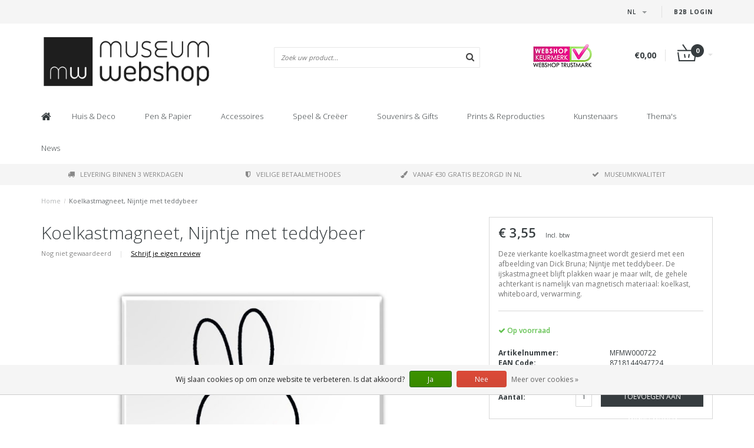

--- FILE ---
content_type: text/html;charset=utf-8
request_url: https://www.museum-webshop.com/nl/koelkastmagneet-nijntje-met-teddybeer.html
body_size: 15370
content:
<!DOCTYPE html>
<html lang="nl">
  <head>
    <meta name="google-site-verification" content="UvGyuko3c64g_kcepX5J991HR1haK5ZhCjlM5rPVXPo" />
    <meta name="facebook-domain-verification" content="3gkdsvr76ajbns3ei6w3qf5z0qzf0a" />
    
    <!--
        
        Theme Fusion | v1.5 | 06-2016
        Theme designed and created by Dyvelopment - We are true e-commerce heroes!
        
        For custom Lightspeed eCom work like custom design or development,
        please contact us at www.dyvelopment.nl
        
    -->
    
    <meta charset="utf-8"/>
<!-- [START] 'blocks/head.rain' -->
<!--

  (c) 2008-2026 Lightspeed Netherlands B.V.
  http://www.lightspeedhq.com
  Generated: 21-01-2026 @ 20:04:11

-->
<link rel="canonical" href="https://www.museum-webshop.com/nl/koelkastmagneet-nijntje-met-teddybeer.html"/>
<link rel="alternate" href="https://www.museum-webshop.com/nl/index.rss" type="application/rss+xml" title="Nieuwe producten"/>
<link href="https://cdn.webshopapp.com/assets/cookielaw.css?2025-02-20" rel="stylesheet" type="text/css"/>
<meta name="robots" content="noodp,noydir"/>
<meta property="og:url" content="https://www.museum-webshop.com/nl/koelkastmagneet-nijntje-met-teddybeer.html?source=facebook"/>
<meta property="og:site_name" content="Museum-Webshop"/>
<meta property="og:title" content="Koelkastmagneet, Nijntje met teddybeer | Museum Webshop"/>
<meta property="og:description" content="Zoek je leuke nijntje magneten om je koelkast op te vrolijken? Kijk hier! Een groot assortiment koelkastmagneten!"/>
<meta property="og:image" content="https://cdn.webshopapp.com/shops/290353/files/312009754/koelkastmagneet-nijntje-met-teddybeer.jpg"/>
<script>
<iframe title="Webshop Keurmerk lidmaatschap en review score" src="https://review-data.keurmerk.info/rcore/review.html?key=13647&lang=nl&mode=bar" style="border:0" width="330" height="50"></iframe>
</script>
<!--[if lt IE 9]>
<script src="https://cdn.webshopapp.com/assets/html5shiv.js?2025-02-20"></script>
<![endif]-->
<!-- [END] 'blocks/head.rain' -->
    <title>Koelkastmagneet, Nijntje met teddybeer | Museum Webshop - Museum-Webshop</title>
    <meta name="description" content="Zoek je leuke nijntje magneten om je koelkast op te vrolijken? Kijk hier! Een groot assortiment koelkastmagneten!">
    <meta name="keywords" content="Koelkastmagneet,, Nijntje, met, teddybeer, Museum Merchandise">
    <meta http-equiv="X-UA-Compatible" content="IE=edge">
    <meta name="viewport" content="width=device-width, initial-scale=1.0, maximum-scale=1.0" />
    <meta name="apple-mobile-web-app-capable" content="yes">
    <meta name="apple-mobile-web-app-status-bar-style" content="black">    
    
    <link href="//maxcdn.bootstrapcdn.com/font-awesome/4.7.0/css/font-awesome.min.css" rel="stylesheet">
    <link rel="shortcut icon" href="https://cdn.webshopapp.com/shops/290353/themes/171273/v/58499/assets/favicon.ico?20200525103314" type="image/x-icon">
    <link href='//fonts.googleapis.com/css?family=Open%20Sans:400,300,600,700' rel='stylesheet' type='text/css'>
    <link href='//fonts.googleapis.com/css?family=Open%20Sans:400,300,600,700' rel='stylesheet' type='text/css'>
    <link href="https://fonts.googleapis.com/css2?family=Dosis&display=swap" rel="stylesheet">
    <link rel="shortcut icon" href="https://cdn.webshopapp.com/shops/290353/themes/171273/v/58499/assets/favicon.ico?20200525103314" type="image/x-icon"> 
    <link rel="stylesheet" href="https://cdn.webshopapp.com/shops/290353/themes/171273/assets/bootstrap-min-310.css?20250917141009">
        <link rel="stylesheet" href="https://cdn.webshopapp.com/shops/290353/themes/171273/assets/style-min.css?20250917141009">
        <!--<link rel="stylesheet" href="https://cdn.webshopapp.com/shops/290353/themes/171273/assets/productpagina.css?20250917141009">-->
    <!--<link rel="stylesheet" href="https://cdn.webshopapp.com/shops/290353/themes/171273/assets/media-queries.css?20250917141009">-->
    <link rel="stylesheet" href="https://cdn.webshopapp.com/shops/290353/themes/171273/assets/lightgallery.css?20250917141009">
    <link rel="stylesheet" href="https://cdn.webshopapp.com/shops/290353/themes/171273/assets/settings.css?20250917141009">  
    <link rel="stylesheet" href="https://cdn.webshopapp.com/shops/290353/themes/171273/assets/custom.css?20250917141009">
    
    <!--[if lt IE 9]>
    <link rel="stylesheet" href="https://cdn.webshopapp.com/shops/290353/themes/171273/assets/lowie8.css?20250917141009">
    <![endif]-->
    
    <script src="https://cdn.webshopapp.com/assets/jquery-1-9-1.js?2025-02-20"></script>
    <script src="https://cdn.webshopapp.com/assets/jquery-ui-1-10-1.js?2025-02-20"></script>
    <!-- <script src="https://cdn.webshopapp.com/shops/290353/themes/171273/assets/jquery-migrate-1-1-1-min.js?20250917141009"></script> -->
    <!--<script src="https://cdn.webshopapp.com/shops/290353/themes/171273/assets/bootstrap.js?20250917141009"></script>-->
    <script src="https://cdn.webshopapp.com/shops/290353/themes/171273/assets/bootstrap-min-310.js?20250917141009"></script>
    <script src="https://cdn.webshopapp.com/shops/290353/themes/171273/assets/global.js?20250917141009"></script>
    <!-- <script src="https://cdn.webshopapp.com/shops/290353/themes/171273/assets/jcarousel.js?20250917141009"></script> -->
    
    <script src="https://cdn.webshopapp.com/assets/gui.js?2025-02-20"></script>
    
    <!--<script src="https://cdn.webshopapp.com/shops/290353/themes/171273/assets/ekko-lightbox.js?20250917141009"></script>-->
    <!--<script src="https://cdn.webshopapp.com/shops/290353/themes/171273/assets/select2optionpicker.js?20250917141009"></script>-->
    <script src="https://cdn.webshopapp.com/shops/290353/themes/171273/assets/lightgallery-min.js?20250917141009"></script>  
    <script src="https://cdn.webshopapp.com/shops/290353/themes/171273/assets/jquery-flexslider-min.js?20250917141009"></script>
    <!-- <script src="https://cdn.webshopapp.com/shops/290353/themes/171273/assets/jquery-scrolltofixed-min.js?20250917141009"></script> -->
    
    <script>
      function doMath() {
                   var sum = 0;
          document.write(sum);
         }
         
         var tNavigation = 'Navigatie';
         var tHome = 'Home';
         var sUrl = 'https://www.museum-webshop.com/nl/';
    </script>
      </head>
  <body class="lang-nl">
        <header>
      <!-- SLIDGE TOGGLE -->
   <!-- /SLIDGE TOGGLE -->
  <style>
    .onder-top {
    	display: block;
      text-align: right;
      font-size: 12px;
    	padding: 6px 30px;
      background: #f5f5f5;
}
    }
  </style>
  <div class="container-fluid hidden-sm hidden-md hidden-lg onder-top">
        <li><a class="button-open" href="https://b2b.museum-webshop.com" target="_blank" title="login">B2B Login</a></li>
      </div>
  <!-- TOP -->
  <div class="top">
    <div class="container-fluid">
      
      <!-- TOPLINKS -->
      <ul class="hidden-xs toplinks">
                        <li><a class="button-open" href="https://b2b.museum-webshop.com" target="_blank"  title="login">B2B Login</a></li>
                      </ul>
      <!-- /TOPLINKS -->
      
      <!-- MINICART BUTTON XS -->
      <div class="hidden-sm hidden-md hidden-lg minicart-button">

        <a class="button-open" href="/cart/"><span class="cart"></span><span class="quanti">          
          
          <script>doMath();</script>  Artikelen </span><i class="caret"></i></a>
      </div>
      <!-- /MINICART BUTTON XS -->
      
      <!-- LANGUAGE DROPDOWN -->
      <div class="dropdowns">  
                <div class="tui-dropdown language">
          <span class="language-first language-nl"><span>nl</span> <i class="caret"></i></span>
          <ul>
            <li class="language-title">Selecteer uw taal:</li>            
                      
  	<li class="language language-nl">
	<a href="https://www.museum-webshop.com/nl/go/product/105087927" class="active" lang="nl" title="Nederlands">Nederlands <span></span></a>
	</li>
  	<li class="language language-de">
	<a href="https://www.museum-webshop.com/de/go/product/105087927"  lang="de" title="Deutsch">Deutsch <span></span></a>
	</li>
  	<li class="language language-en">
	<a href="https://www.museum-webshop.com/en/go/product/105087927"  lang="en" title="English">English <span></span></a>
	</li>
  	<li class="language language-fr">
	<a href="https://www.museum-webshop.com/fr/go/product/105087927"  lang="fr" title="Français">Français <span></span></a>
	</li>
  	<li class="language language-es">
	<a href="https://www.museum-webshop.com/es/go/product/105087927"  id="last" lang="es" title="Español">Español <span></span></a>
	</li>
            </ul>
        </div>
                      </div>
      <!-- /LANGUAGE DROPDOWN -->
      
      <!-- USP -->
            <!-- /USP -->
      
    </div>
  </div>
  
  <!-- /TOP -->
  
  <!-- HEADER MAIN -->
  <div class="header-main-bar">
    <div class="container-fluid">
      
      <!-- LOGO -->
            <div class="logo col-xs-12 col-md-4 nopadding">
        <a class="navbar-logo" href="https://www.museum-webshop.com/nl/"><img class="img-responsive" src="https://cdn.webshopapp.com/shops/290353/themes/171273/v/65829/assets/logo.png?20200622153758" alt="Logo"></a>
      </div>
            <!-- /LOGO -->
      
      <!-- ZOEKFUNCTIE -->  
      <div class="col-xs-12 col-sm-9 col-md-4" id="search">
        <div class="search tui clearfix">
          
          <form action="https://www.museum-webshop.com/nl/search/" id="searched" method="get">
            <input type="text" class="sticky-search-field" name="q" autocomplete="off" value="" placeholder="Zoek uw product...">
            <a class="btn search" onclick="$('#searched').submit(); return false;" href="#"><i class="fa fa-search"></i></a>
          </form>
          
          <div class="autocomplete">
            <div class="products products-livesearch"></div>
            <div class="more"><a href="#">Bekijk alle resultaten <span>(0)</span></a></div>
            <div class="notfound">Geen producten gevonden...</div>
          </div>
          
        </div>         
      </div>
      <!-- /ZOEKFUNCTIE --> 
      
      <!-- KEURMERK --> 
      <div class="hidden-xs hidden-sm col-md-2" id="keurmerk">
                <div class="keurmerk-inner">
                    <img class="img-responsive" src="https://cdn.webshopapp.com/shops/290353/themes/171273/assets/keurmerk.png?20250703101925" alt="Logo">
                  </div>
              </div>
      <!-- /KEURMERK --> 
      
      <!-- MINICART -->
      <div class="hidden-xs col-sm-3 col-md-2" id="cart">
        
        <div class="total">
          <a href="https://www.museum-webshop.com/nl/cart/">
                        <strong>€0,00</strong>
                        <div class="quantity">
                            <script>doMath();</script>
            </div>
          </a>
        </div>
        
        
        <div class="overview">
          
          <span class="carttitle"><strong>Mijn winkelwagen</strong> (<script>doMath();</script> Artikelen)</span>
          
          <div class="products">
                    
            
          </div>
          
                    <div class="sum">Geen producten gevonden</div>
                    
        </div>
      </div>
      <!-- /MINICART -->
      
    </div>   
  </div>
  <!-- /HEADER MAIN -->
  
  <!-- NAVBAR -->
    <!-- /NAVBAR -->
  
<div class="" id="navbar">
  <div class="container-fluid">
    <div class="row">
      <div class="col-md-12">
        <nav>
          <ul class="multimenu">
        <li class="hidden-sm hidden-xs hidden-xxs"><a href="https://www.museum-webshop.com/nl/"><i class="fa fa-home home-icon" aria-hidden="true"></i></a></li>
        
                <li>
          <a href="https://www.museum-webshop.com/nl/huis-deco/" class="dropdown">Huis  &amp; Deco</a>
          
                    <span class="opensub visible-sm visible-xs visible-xxs"><i class="fa fa-plus-circle"></i></span>
                    
          
                    <ul class="sub1">
            <li class="category-header">Huis  &amp; Deco</li>
            <li style="padding: 10px 25px 25px 25px;">
              <div class="row">
              
                                                <div class="col-md-9 col-sm-12 maxheight">
                                
                <div class="row">
                
                                                      <div class="col-md-3 sub-holder">
                      <span class="maincat"><a href="https://www.museum-webshop.com/nl/huis-deco/voor-op-tafel/">Voor op tafel</a></span>
                      
                                              <ul class="sub2">
                                                    <li>
                            <a href="https://www.museum-webshop.com/nl/huis-deco/voor-op-tafel/dienbladen/">Dienbladen</a>
                                                        <ul class="sub3 hidden-cats">
                                                            <li>
                                <a href="https://www.museum-webshop.com/nl/huis-deco/voor-op-tafel/dienbladen/mini-dienbladen-21x-14-cm/">Mini dienbladen (21x 14 cm) </a>
                              </li>
                                                            <li>
                                <a href="https://www.museum-webshop.com/nl/huis-deco/voor-op-tafel/dienbladen/midi-dienblad-27-x-20-cm/">Midi dienblad (27 x 20 cm)</a>
                              </li>
                                                            <li>
                                <a href="https://www.museum-webshop.com/nl/huis-deco/voor-op-tafel/dienbladen/dienblad-laminaat-groot-375-x-265-cm/">Dienblad laminaat groot  (37.5 x 26.5 cm) </a>
                              </li>
                                                            <li>
                                <a href="https://www.museum-webshop.com/nl/huis-deco/voor-op-tafel/dienbladen/alle-dienbladen/">Alle dienbladen</a>
                              </li>
                                                          </ul>
                                                      </li>
                                                    <li>
                            <a href="https://www.museum-webshop.com/nl/huis-deco/voor-op-tafel/onderzetters/">Onderzetters</a>
                                                      </li>
                                                    <li>
                            <a href="https://www.museum-webshop.com/nl/huis-deco/voor-op-tafel/espresso-kopjes/">Espresso kopjes</a>
                                                      </li>
                                                    <li>
                            <a href="https://www.museum-webshop.com/nl/huis-deco/voor-op-tafel/mokken/">Mokken</a>
                                                      </li>
                                                    <li>
                            <a href="https://www.museum-webshop.com/nl/huis-deco/voor-op-tafel/historisch-glaswerk/">Historisch glaswerk</a>
                                                      </li>
                                                    <li>
                            <a href="https://www.museum-webshop.com/nl/huis-deco/voor-op-tafel/servetten/">Servetten</a>
                                                      </li>
                                                    <li>
                            <a href="https://www.museum-webshop.com/nl/huis-deco/voor-op-tafel/vazen-en-borden/">Vazen en borden </a>
                                                      </li>
                                                    <li>
                            <a href="https://www.museum-webshop.com/nl/huis-deco/voor-op-tafel/theedoeken/">Theedoeken</a>
                                                      </li>
                                                  </ul>
                                          </div>
                    
                                                          <div class="col-md-3 sub-holder">
                      <span class="maincat"><a href="https://www.museum-webshop.com/nl/huis-deco/voor-aan-de-muur/">Voor aan de muur</a></span>
                      
                                              <ul class="sub2">
                                                    <li>
                            <a href="https://www.museum-webshop.com/nl/huis-deco/voor-aan-de-muur/posters-50-x-70-cm/">Posters 50 x 70 cm</a>
                                                      </li>
                                                    <li>
                            <a href="https://www.museum-webshop.com/nl/huis-deco/voor-aan-de-muur/mini-poster-a4-a3/">Mini poster A4 &amp; A3</a>
                                                      </li>
                                                    <li>
                            <a href="https://www.museum-webshop.com/nl/huis-deco/voor-aan-de-muur/passe-partouts-met-reproductie/">Passe-partouts met reproductie</a>
                                                      </li>
                                                    <li>
                            <a href="https://www.museum-webshop.com/nl/huis-deco/voor-aan-de-muur/canvas-prints/">Canvas Prints</a>
                                                      </li>
                                                    <li>
                            <a href="https://www.museum-webshop.com/nl/huis-deco/voor-aan-de-muur/passe-partout-lijst/">Passe-partout lijst</a>
                                                      </li>
                                                    <li>
                            <a href="https://www.museum-webshop.com/nl/huis-deco/voor-aan-de-muur/masters-on-wood/">Masters on Wood</a>
                                                      </li>
                                                  </ul>
                                          </div>
                    
                                                          <div class="col-md-3 sub-holder">
                      <span class="maincat"><a href="https://www.museum-webshop.com/nl/huis-deco/voor-in-huis/">Voor in huis</a></span>
                      
                                              <ul class="sub2">
                                                    <li>
                            <a href="https://www.museum-webshop.com/nl/huis-deco/voor-in-huis/waxinelichtjes/">Waxinelichtjes</a>
                                                      </li>
                                                    <li>
                            <a href="https://www.museum-webshop.com/nl/huis-deco/voor-in-huis/wind-lichtjes/">Wind lichtjes</a>
                                                      </li>
                                                    <li>
                            <a href="https://www.museum-webshop.com/nl/huis-deco/voor-in-huis/paperweights/">Paperweights</a>
                                                      </li>
                                                    <li>
                            <a href="https://www.museum-webshop.com/nl/huis-deco/voor-in-huis/replica-beeldjes/">Replica beeldjes</a>
                                                      </li>
                                                    <li>
                            <a href="https://www.museum-webshop.com/nl/huis-deco/voor-in-huis/kussenhoezen/">Kussenhoezen</a>
                                                      </li>
                                                    <li>
                            <a href="https://www.museum-webshop.com/nl/huis-deco/voor-in-huis/museum-klapstoel/">Museum Klapstoel</a>
                                                      </li>
                                                    <li>
                            <a href="https://www.museum-webshop.com/nl/huis-deco/voor-in-huis/replica-tegels/">Replica tegels</a>
                                                      </li>
                                                    <li>
                            <a href="https://www.museum-webshop.com/nl/huis-deco/voor-in-huis/kerst/">Kerst</a>
                                                      </li>
                                                    <li>
                            <a href="https://www.museum-webshop.com/nl/huis-deco/voor-in-huis/foto-en-reproduktielijsten/">Foto en reproduktielijsten</a>
                                                      </li>
                                                  </ul>
                                          </div>
                    
                                                          <div class="col-md-3 sub-holder">
                      <span class="maincat"><a href="https://www.museum-webshop.com/nl/huis-deco/voor-buiten/">Voor buiten</a></span>
                      
                                              <ul class="sub2">
                                                    <li>
                            <a href="https://www.museum-webshop.com/nl/huis-deco/voor-buiten/bloemenzaadjes-ansichtkaart/">Bloemenzaadjes ansichtkaart</a>
                                                      </li>
                                                  </ul>
                                          </div>
                    
                                          <div class="cf"></div>
                                                                      </div>
                </div>
              
                                <div class="col-md-3 hidden-sm hidden-xs">
                  <a href=""><img src="https://cdn.webshopapp.com/shops/290353/themes/171273/assets/highlight-image.png?20250917141009" alt=""></a>
                </div>
                              
              </div>
              
            </li>
          </ul>
          
        </li>
                <li>
          <a href="https://www.museum-webshop.com/nl/pen-papier/" class="dropdown">Pen &amp; Papier</a>
          
                    <span class="opensub visible-sm visible-xs visible-xxs"><i class="fa fa-plus-circle"></i></span>
                    
          
                    <ul class="sub1">
            <li class="category-header">Pen &amp; Papier</li>
            <li style="padding: 10px 25px 25px 25px;">
              <div class="row">
              
                                                <div class="col-md-9 col-sm-12 maxheight">
                                
                <div class="row">
                
                                                      <div class="col-md-3 sub-holder">
                      <span class="maincat"><a href="https://www.museum-webshop.com/nl/pen-papier/schrijven/">Schrijven</a></span>
                      
                                              <ul class="sub2">
                                                    <li>
                            <a href="https://www.museum-webshop.com/nl/pen-papier/schrijven/potloden/">Potloden</a>
                                                        <ul class="sub3 hidden-cats">
                                                            <li>
                                <a href="https://www.museum-webshop.com/nl/pen-papier/schrijven/potloden/fluwelen-potloden/">Fluwelen potloden</a>
                              </li>
                                                            <li>
                                <a href="https://www.museum-webshop.com/nl/pen-papier/schrijven/potloden/multi-kleur-potloden/">Multi-kleur potloden</a>
                              </li>
                                                            <li>
                                <a href="https://www.museum-webshop.com/nl/pen-papier/schrijven/potloden/potloden-met-topper/">Potloden met topper</a>
                              </li>
                                                            <li>
                                <a href="https://www.museum-webshop.com/nl/pen-papier/schrijven/potloden/vulpotloden/">Vulpotloden</a>
                              </li>
                                                          </ul>
                                                      </li>
                                                    <li>
                            <a href="https://www.museum-webshop.com/nl/pen-papier/schrijven/pennen/">Pennen</a>
                                                        <ul class="sub3 hidden-cats">
                                                            <li>
                                <a href="https://www.museum-webshop.com/nl/pen-papier/schrijven/pennen/penseel-pen/">Penseel pen</a>
                              </li>
                                                            <li>
                                <a href="https://www.museum-webshop.com/nl/pen-papier/schrijven/pennen/verenpen/">Verenpen</a>
                              </li>
                                                            <li>
                                <a href="https://www.museum-webshop.com/nl/pen-papier/schrijven/pennen/fotopennen/">Fotopennen</a>
                              </li>
                                                            <li>
                                <a href="https://www.museum-webshop.com/nl/pen-papier/schrijven/pennen/verftube-pennen/">Verftube pennen</a>
                              </li>
                                                            <li>
                                <a href="https://www.museum-webshop.com/nl/pen-papier/schrijven/pennen/houten-balpen/">&#039;Houten&#039; balpen</a>
                              </li>
                                                            <li>
                                <a href="https://www.museum-webshop.com/nl/pen-papier/schrijven/pennen/luxe-balpen-in-doosje/"> Luxe balpen in doosje</a>
                              </li>
                                                            <li>
                                <a href="https://www.museum-webshop.com/nl/pen-papier/schrijven/pennen/balpennen-met-topper/">Balpennen met topper</a>
                              </li>
                                                          </ul>
                                                      </li>
                                                    <li>
                            <a href="https://www.museum-webshop.com/nl/pen-papier/schrijven/verenpen/">Verenpen</a>
                                                      </li>
                                                    <li>
                            <a href="https://www.museum-webshop.com/nl/pen-papier/schrijven/schrijfset-met-inkt-en-penneveer/">Schrijfset met inkt en penneveer</a>
                                                      </li>
                                                    <li>
                            <a href="https://www.museum-webshop.com/nl/pen-papier/schrijven/gummen/">Gummen</a>
                                                      </li>
                                                    <li>
                            <a href="https://www.museum-webshop.com/nl/pen-papier/schrijven/etui/">Etui</a>
                                                      </li>
                                                    <li>
                            <a href="https://www.museum-webshop.com/nl/pen-papier/schrijven/linialen/">Linialen</a>
                                                      </li>
                                                  </ul>
                                          </div>
                    
                                                          <div class="col-md-3 sub-holder">
                      <span class="maincat"><a href="https://www.museum-webshop.com/nl/pen-papier/notitieboekjes/">Notitieboekjes</a></span>
                      
                                              <ul class="sub2">
                                                    <li>
                            <a href="https://www.museum-webshop.com/nl/pen-papier/notitieboekjes/notitieblokje/">Notitieblokje</a>
                                                      </li>
                                                    <li>
                            <a href="https://www.museum-webshop.com/nl/pen-papier/notitieboekjes/katoenen-gestikt-boekje/">Katoenen gestikt boekje</a>
                                                      </li>
                                                    <li>
                            <a href="https://www.museum-webshop.com/nl/pen-papier/notitieboekjes/pocketnote-a7/">Pocketnote A7</a>
                                                      </li>
                                                    <li>
                            <a href="https://www.museum-webshop.com/nl/pen-papier/notitieboekjes/softcover-notitieboekje-a6/">Softcover notitieboekje A6</a>
                                                      </li>
                                                    <li>
                            <a href="https://www.museum-webshop.com/nl/pen-papier/notitieboekjes/softcover-notitieboekje-a5/">Softcover notitieboekje A5</a>
                                                      </li>
                                                    <li>
                            <a href="https://www.museum-webshop.com/nl/pen-papier/notitieboekjes/schrift/">Schrift</a>
                                                      </li>
                                                    <li>
                            <a href="https://www.museum-webshop.com/nl/pen-papier/notitieboekjes/schetsboekje/">Schetsboekje</a>
                                                      </li>
                                                    <li>
                            <a href="https://www.museum-webshop.com/nl/pen-papier/notitieboekjes/passe-partout-schetsboek/">Passe-partout schetsboek </a>
                                                      </li>
                                                    <li>
                            <a href="https://www.museum-webshop.com/nl/pen-papier/notitieboekjes/kunstenaars-notitieboek/">Kunstenaars notitieboek</a>
                                                      </li>
                                                    <li>
                            <a href="https://www.museum-webshop.com/nl/pen-papier/notitieboekjes/notepad/">Notepad</a>
                                                      </li>
                                                  </ul>
                                          </div>
                    
                                                          <div class="col-md-3 sub-holder">
                      <span class="maincat"><a href="https://www.museum-webshop.com/nl/pen-papier/op-het-bureau/">Op  het bureau</a></span>
                      
                                              <ul class="sub2">
                                                    <li>
                            <a href="https://www.museum-webshop.com/nl/pen-papier/op-het-bureau/archiefmappen/">Archiefmappen</a>
                                                        <ul class="sub3 hidden-cats">
                                                            <li>
                                <a href="https://www.museum-webshop.com/nl/pen-papier/op-het-bureau/archiefmappen/archiefmap-karton/">Archiefmap karton</a>
                              </li>
                                                            <li>
                                <a href="https://www.museum-webshop.com/nl/pen-papier/op-het-bureau/archiefmappen/l-vormige-file-sheet/">L-vormige file sheet</a>
                              </li>
                                                            <li>
                                <a href="https://www.museum-webshop.com/nl/pen-papier/op-het-bureau/archiefmappen/documentenmap-met-elastiekje/">Documentenmap met elastiekje</a>
                              </li>
                                                          </ul>
                                                      </li>
                                                    <li>
                            <a href="https://www.museum-webshop.com/nl/pen-papier/op-het-bureau/paperweights/">Paperweights</a>
                                                      </li>
                                                    <li>
                            <a href="https://www.museum-webshop.com/nl/pen-papier/op-het-bureau/etui/">Etui</a>
                                                      </li>
                                                    <li>
                            <a href="https://www.museum-webshop.com/nl/pen-papier/op-het-bureau/muismat/">Muismat</a>
                                                      </li>
                                                    <li>
                            <a href="https://www.museum-webshop.com/nl/pen-papier/op-het-bureau/kado-papier/">Kado papier</a>
                                                      </li>
                                                    <li>
                            <a href="https://www.museum-webshop.com/nl/pen-papier/op-het-bureau/sticker-set/">Sticker set</a>
                                                      </li>
                                                    <li>
                            <a href="https://www.museum-webshop.com/nl/pen-papier/op-het-bureau/lakzegel-set/">Lakzegel set</a>
                                                      </li>
                                                    <li>
                            <a href="https://www.museum-webshop.com/nl/pen-papier/op-het-bureau/laptop-hoes/">Laptop hoes</a>
                                                      </li>
                                                  </ul>
                                          </div>
                    
                                                          <div class="col-md-3 sub-holder">
                      <span class="maincat"><a href="https://www.museum-webshop.com/nl/pen-papier/boekenleggers/">Boekenleggers</a></span>
                      
                                              <ul class="sub2">
                                                    <li>
                            <a href="https://www.museum-webshop.com/nl/pen-papier/boekenleggers/magnetische-boekenlegger/">Magnetische boekenlegger</a>
                                                      </li>
                                                    <li>
                            <a href="https://www.museum-webshop.com/nl/pen-papier/boekenleggers/boekenlegger-met-loep/">Boekenlegger met loep</a>
                                                      </li>
                                                    <li>
                            <a href="https://www.museum-webshop.com/nl/pen-papier/boekenleggers/klassieke-boekenlegger/">Klassieke Boekenlegger</a>
                                                      </li>
                                                    <li>
                            <a href="https://www.museum-webshop.com/nl/pen-papier/boekenleggers/set-magnetische-boekenleggers/">Set Magnetische boekenleggers</a>
                                                      </li>
                                                  </ul>
                                          </div>
                    
                                          <div class="cf"></div>
                                                          <div class="col-md-3 sub-holder">
                      <span class="maincat"><a href="https://www.museum-webshop.com/nl/pen-papier/houten-schrijfwaren-en-accessoires/">Houten schrijfwaren en accessoires</a></span>
                      
                                          </div>
                    
                                                                      </div>
                </div>
              
                                <div class="col-md-3 hidden-sm hidden-xs">
                  <a href=""><img src="https://cdn.webshopapp.com/shops/290353/themes/171273/assets/highlight-image.png?20250917141009" alt=""></a>
                </div>
                              
              </div>
              
            </li>
          </ul>
          
        </li>
                <li>
          <a href="https://www.museum-webshop.com/nl/accessoires/" class="dropdown">Accessoires</a>
          
                    <span class="opensub visible-sm visible-xs visible-xxs"><i class="fa fa-plus-circle"></i></span>
                    
          
                    <ul class="sub1">
            <li class="category-header">Accessoires</li>
            <li style="padding: 10px 25px 25px 25px;">
              <div class="row">
              
                                                <div class="col-md-9 col-sm-12 maxheight">
                                
                <div class="row">
                
                                                      <div class="col-md-3 sub-holder">
                      <span class="maincat"><a href="https://www.museum-webshop.com/nl/accessoires/bril-accessoires/">Bril accessoires</a></span>
                      
                                              <ul class="sub2">
                                                    <li>
                            <a href="https://www.museum-webshop.com/nl/accessoires/bril-accessoires/brillendoekjes/">Brillendoekjes</a>
                                                      </li>
                                                    <li>
                            <a href="https://www.museum-webshop.com/nl/accessoires/bril-accessoires/brillenkoker/">Brillenkoker</a>
                                                      </li>
                                                    <li>
                            <a href="https://www.museum-webshop.com/nl/accessoires/bril-accessoires/contact-lens-case/">Contact lens case</a>
                                                      </li>
                                                    <li>
                            <a href="https://www.museum-webshop.com/nl/accessoires/bril-accessoires/slaapmasker/">Slaapmasker</a>
                                                      </li>
                                                  </ul>
                                          </div>
                    
                                                          <div class="col-md-3 sub-holder">
                      <span class="maincat"><a href="https://www.museum-webshop.com/nl/accessoires/sieraden/">Sieraden</a></span>
                      
                                              <ul class="sub2">
                                                    <li>
                            <a href="https://www.museum-webshop.com/nl/accessoires/sieraden/kettingen/">Kettingen</a>
                                                      </li>
                                                    <li>
                            <a href="https://www.museum-webshop.com/nl/accessoires/sieraden/oorbellen/">Oorbellen</a>
                                                      </li>
                                                    <li>
                            <a href="https://www.museum-webshop.com/nl/accessoires/sieraden/armbanden/">Armbanden</a>
                                                      </li>
                                                    <li>
                            <a href="https://www.museum-webshop.com/nl/accessoires/sieraden/manchetknopen/">Manchetknopen</a>
                                                      </li>
                                                  </ul>
                                          </div>
                    
                                                          <div class="col-md-3 sub-holder">
                      <span class="maincat"><a href="https://www.museum-webshop.com/nl/accessoires/tassen-accessoires/">Tassen &amp; Accessoires</a></span>
                      
                                              <ul class="sub2">
                                                    <li>
                            <a href="https://www.museum-webshop.com/nl/accessoires/tassen-accessoires/lippenstift-doosje/">Lippenstift doosje</a>
                                                      </li>
                                                    <li>
                            <a href="https://www.museum-webshop.com/nl/accessoires/tassen-accessoires/spiegeltjes/">Spiegeltjes</a>
                                                        <ul class="sub3 hidden-cats">
                                                            <li>
                                <a href="https://www.museum-webshop.com/nl/accessoires/tassen-accessoires/spiegeltjes/klapspiegeltje/">Klapspiegeltje</a>
                              </li>
                                                            <li>
                                <a href="https://www.museum-webshop.com/nl/accessoires/tassen-accessoires/spiegeltjes/zakspiegel-80-mm/">Zakspiegel 80 mm</a>
                              </li>
                                                            <li>
                                <a href="https://www.museum-webshop.com/nl/accessoires/tassen-accessoires/spiegeltjes/zakspiegel-60-mm/">Zakspiegel 60 mm</a>
                              </li>
                                                          </ul>
                                                      </li>
                                                    <li>
                            <a href="https://www.museum-webshop.com/nl/accessoires/tassen-accessoires/sleutelhangers/">Sleutelhangers</a>
                                                        <ul class="sub3 hidden-cats">
                                                            <li>
                                <a href="https://www.museum-webshop.com/nl/accessoires/tassen-accessoires/sleutelhangers/sleutelhangers/">Sleutelhangers</a>
                              </li>
                                                            <li>
                                <a href="https://www.museum-webshop.com/nl/accessoires/tassen-accessoires/sleutelhangers/sleutelhangers-rechthoekig/">Sleutelhangers rechthoekig</a>
                              </li>
                                                            <li>
                                <a href="https://www.museum-webshop.com/nl/accessoires/tassen-accessoires/sleutelhangers/balletschoen-sleutelhangers/">Balletschoen sleutelhangers</a>
                              </li>
                                                            <li>
                                <a href="https://www.museum-webshop.com/nl/accessoires/tassen-accessoires/sleutelhangers/metalen-sleutelhanger/">Metalen sleutelhanger</a>
                              </li>
                                                          </ul>
                                                      </li>
                                                    <li>
                            <a href="https://www.museum-webshop.com/nl/accessoires/tassen-accessoires/telefoon-accessoires/">Telefoon accessoires</a>
                                                      </li>
                                                    <li>
                            <a href="https://www.museum-webshop.com/nl/accessoires/tassen-accessoires/tassen/">Tassen</a>
                                                        <ul class="sub3 hidden-cats">
                                                            <li>
                                <a href="https://www.museum-webshop.com/nl/accessoires/tassen-accessoires/tassen/shopper-boodschappentas/">Shopper-Boodschappentas</a>
                              </li>
                                                            <li>
                                <a href="https://www.museum-webshop.com/nl/accessoires/tassen-accessoires/tassen/vouwtasje/">Vouwtasje</a>
                              </li>
                                                            <li>
                                <a href="https://www.museum-webshop.com/nl/accessoires/tassen-accessoires/tassen/katoenen-tas-luxe/">Katoenen tas luxe</a>
                              </li>
                                                          </ul>
                                                      </li>
                                                    <li>
                            <a href="https://www.museum-webshop.com/nl/accessoires/tassen-accessoires/mondkapje/">Mondkapje</a>
                                                      </li>
                                                    <li>
                            <a href="https://www.museum-webshop.com/nl/accessoires/tassen-accessoires/make-up-tasje/"> Make-up tasje</a>
                                                      </li>
                                                    <li>
                            <a href="https://www.museum-webshop.com/nl/accessoires/tassen-accessoires/laptop-hoes/">Laptop hoes</a>
                                                      </li>
                                                  </ul>
                                          </div>
                    
                                                          <div class="col-md-3 sub-holder">
                      <span class="maincat"><a href="https://www.museum-webshop.com/nl/accessoires/overige-accessoires/">Overige Accessoires</a></span>
                      
                                              <ul class="sub2">
                                                    <li>
                            <a href="https://www.museum-webshop.com/nl/accessoires/overige-accessoires/hand-waaier/">Hand waaier</a>
                                                      </li>
                                                    <li>
                            <a href="https://www.museum-webshop.com/nl/accessoires/overige-accessoires/kunst-sokken/">Kunst Sokken</a>
                                                      </li>
                                                    <li>
                            <a href="https://www.museum-webshop.com/nl/accessoires/overige-accessoires/pillendoosje/">Pillendoosje</a>
                                                      </li>
                                                    <li>
                            <a href="https://www.museum-webshop.com/nl/accessoires/overige-accessoires/sjaals/">Sjaals</a>
                                                      </li>
                                                    <li>
                            <a href="https://www.museum-webshop.com/nl/accessoires/overige-accessoires/zeep/">Zeep</a>
                                                      </li>
                                                    <li>
                            <a href="https://www.museum-webshop.com/nl/accessoires/overige-accessoires/mintjes/">Mintjes</a>
                                                      </li>
                                                    <li>
                            <a href="https://www.museum-webshop.com/nl/accessoires/overige-accessoires/vingerhoedje/">Vingerhoedje</a>
                                                      </li>
                                                    <li>
                            <a href="https://www.museum-webshop.com/nl/accessoires/overige-accessoires/slaapmaskers/">Slaapmaskers</a>
                                                      </li>
                                                  </ul>
                                          </div>
                    
                                          <div class="cf"></div>
                                                                      </div>
                </div>
              
                                <div class="col-md-3 hidden-sm hidden-xs">
                  <a href=""><img src="https://cdn.webshopapp.com/shops/290353/themes/171273/assets/highlight-image.png?20250917141009" alt=""></a>
                </div>
                              
              </div>
              
            </li>
          </ul>
          
        </li>
                <li>
          <a href="https://www.museum-webshop.com/nl/speel-creeer/" class="dropdown">Speel &amp; Creëer</a>
          
                    <span class="opensub visible-sm visible-xs visible-xxs"><i class="fa fa-plus-circle"></i></span>
                    
          
                    <ul class="sub1">
            <li class="category-header">Speel &amp; Creëer</li>
            <li style="padding: 10px 25px 25px 25px;">
              <div class="row">
              
                                                <div class="col-md-9 col-sm-12 maxheight">
                                
                <div class="row">
                
                                                      <div class="col-md-3 sub-holder">
                      <span class="maincat"><a href="https://www.museum-webshop.com/nl/speel-creeer/spellen/">Spellen</a></span>
                      
                                              <ul class="sub2">
                                                    <li>
                            <a href="https://www.museum-webshop.com/nl/speel-creeer/spellen/memory-spellen/">Memory spellen</a>
                                                      </li>
                                                    <li>
                            <a href="https://www.museum-webshop.com/nl/speel-creeer/spellen/speelkaarten/">Speelkaarten</a>
                                                      </li>
                                                    <li>
                            <a href="https://www.museum-webshop.com/nl/speel-creeer/spellen/legpuzzel/">Legpuzzel</a>
                                                      </li>
                                                    <li>
                            <a href="https://www.museum-webshop.com/nl/speel-creeer/spellen/vouwkubussen/">Vouwkubussen</a>
                                                      </li>
                                                  </ul>
                                          </div>
                    
                                                          <div class="col-md-3 sub-holder">
                      <span class="maincat"><a href="https://www.museum-webshop.com/nl/speel-creeer/tekenen-en-kleuren/"> Tekenen en kleuren</a></span>
                      
                                              <ul class="sub2">
                                                    <li>
                            <a href="https://www.museum-webshop.com/nl/speel-creeer/tekenen-en-kleuren/pennen/">Pennen</a>
                                                      </li>
                                                    <li>
                            <a href="https://www.museum-webshop.com/nl/speel-creeer/tekenen-en-kleuren/potloden/">Potloden</a>
                                                      </li>
                                                    <li>
                            <a href="https://www.museum-webshop.com/nl/speel-creeer/tekenen-en-kleuren/kleurpotloden/">Kleurpotloden</a>
                                                      </li>
                                                    <li>
                            <a href="https://www.museum-webshop.com/nl/speel-creeer/tekenen-en-kleuren/kleurplaten-kaartenset/">Kleurplaten kaartenset</a>
                                                      </li>
                                                    <li>
                            <a href="https://www.museum-webshop.com/nl/speel-creeer/tekenen-en-kleuren/potloden-en-pennen-met-topper/">Potloden en pennen  met topper</a>
                                                      </li>
                                                    <li>
                            <a href="https://www.museum-webshop.com/nl/speel-creeer/tekenen-en-kleuren/etui/">Etui</a>
                                                      </li>
                                                    <li>
                            <a href="https://www.museum-webshop.com/nl/speel-creeer/tekenen-en-kleuren/sticker-set/">Sticker set</a>
                                                      </li>
                                                    <li>
                            <a href="https://www.museum-webshop.com/nl/speel-creeer/tekenen-en-kleuren/schrijfset-met-inkt-en-penneveer/"> Schrijfset met inkt en penneveer</a>
                                                      </li>
                                                    <li>
                            <a href="https://www.museum-webshop.com/nl/speel-creeer/tekenen-en-kleuren/aquarel-sets/">Aquarel sets</a>
                                                      </li>
                                                  </ul>
                                          </div>
                    
                                                          <div class="col-md-3 sub-holder">
                      <span class="maincat"><a href="https://www.museum-webshop.com/nl/speel-creeer/speelgoed/">Speelgoed</a></span>
                      
                                              <ul class="sub2">
                                                    <li>
                            <a href="https://www.museum-webshop.com/nl/speel-creeer/speelgoed/kinderboeken/">Kinderboeken</a>
                                                      </li>
                                                    <li>
                            <a href="https://www.museum-webshop.com/nl/speel-creeer/speelgoed/caleidoscoop/">Caleidoscoop</a>
                                                      </li>
                                                    <li>
                            <a href="https://www.museum-webshop.com/nl/speel-creeer/speelgoed/optisch-speelgoed/">Optisch speelgoed</a>
                                                      </li>
                                                    <li>
                            <a href="https://www.museum-webshop.com/nl/speel-creeer/speelgoed/houten-speelgoed/">Houten speelgoed</a>
                                                      </li>
                                                  </ul>
                                          </div>
                    
                                                          <div class="col-md-3 sub-holder">
                      <span class="maincat"><a href="https://www.museum-webshop.com/nl/speel-creeer/andere-spelen-en-creeren/">Andere spelen en creëren</a></span>
                      
                                              <ul class="sub2">
                                                    <li>
                            <a href="https://www.museum-webshop.com/nl/speel-creeer/andere-spelen-en-creeren/nijntje-cadeaus/">Nijntje Cadeaus</a>
                                                      </li>
                                                    <li>
                            <a href="https://www.museum-webshop.com/nl/speel-creeer/andere-spelen-en-creeren/verzamelen/">Verzamelen</a>
                                                      </li>
                                                    <li>
                            <a href="https://www.museum-webshop.com/nl/speel-creeer/andere-spelen-en-creeren/alle-spelen-creeren/">Alle spelen &amp; creëren</a>
                                                      </li>
                                                  </ul>
                                          </div>
                    
                                          <div class="cf"></div>
                                                                      </div>
                </div>
              
                                <div class="col-md-3 hidden-sm hidden-xs">
                  <a href=""><img src="https://cdn.webshopapp.com/shops/290353/themes/171273/assets/highlight-image.png?20250917141009" alt=""></a>
                </div>
                              
              </div>
              
            </li>
          </ul>
          
        </li>
                <li>
          <a href="https://www.museum-webshop.com/nl/souvenirs-gifts/" class="dropdown">Souvenirs &amp; Gifts</a>
          
                    <span class="opensub visible-sm visible-xs visible-xxs"><i class="fa fa-plus-circle"></i></span>
                    
          
                    <ul class="sub1">
            <li class="category-header">Souvenirs &amp; Gifts</li>
            <li style="padding: 10px 25px 25px 25px;">
              <div class="row">
              
                                                <div class="col-md-9 col-sm-12 maxheight">
                                
                <div class="row">
                
                                                      <div class="col-md-3 sub-holder">
                      <span class="maincat"><a href="https://www.museum-webshop.com/nl/souvenirs-gifts/magneten/">Magneten</a></span>
                      
                                              <ul class="sub2">
                                                    <li>
                            <a href="https://www.museum-webshop.com/nl/souvenirs-gifts/magneten/koelkastmagneten/">Koelkastmagneten</a>
                                                        <ul class="sub3 hidden-cats">
                                                            <li>
                                <a href="https://www.museum-webshop.com/nl/souvenirs-gifts/magneten/koelkastmagneten/alle-koelkastmagneten/">Alle koelkastmagneten</a>
                              </li>
                                                            <li>
                                <a href="https://www.museum-webshop.com/nl/souvenirs-gifts/magneten/koelkastmagneten/kunst-koelkastmagneten/">Kunst koelkastmagneten</a>
                              </li>
                                                            <li>
                                <a href="https://www.museum-webshop.com/nl/souvenirs-gifts/magneten/koelkastmagneten/art-nouveau-magneten/">Art Nouveau Magneten</a>
                              </li>
                                                            <li>
                                <a href="https://www.museum-webshop.com/nl/souvenirs-gifts/magneten/koelkastmagneten/dieren-magneten/">Dieren magneten</a>
                              </li>
                                                            <li>
                                <a href="https://www.museum-webshop.com/nl/souvenirs-gifts/magneten/koelkastmagneten/delfts-blauw-magneten/">Delfts Blauw magneten</a>
                              </li>
                                                            <li>
                                <a href="https://www.museum-webshop.com/nl/souvenirs-gifts/magneten/koelkastmagneten/holland-souvenir-magneten/">Holland Souvenir magneten</a>
                              </li>
                                                            <li>
                                <a href="https://www.museum-webshop.com/nl/souvenirs-gifts/magneten/koelkastmagneten/quote-magneten/">Quote magneten</a>
                              </li>
                                                            <li>
                                <a href="https://www.museum-webshop.com/nl/souvenirs-gifts/magneten/koelkastmagneten/tulpen-magneten/">Tulpen magneten</a>
                              </li>
                                                            <li>
                                <a href="https://www.museum-webshop.com/nl/souvenirs-gifts/magneten/koelkastmagneten/nijntje-magneten/">Nijntje Magneten</a>
                              </li>
                                                          </ul>
                                                      </li>
                                                    <li>
                            <a href="https://www.museum-webshop.com/nl/souvenirs-gifts/magneten/magneet-sets/">Magneet sets</a>
                                                      </li>
                                                  </ul>
                                          </div>
                    
                                                          <div class="col-md-3 sub-holder">
                      <span class="maincat"><a href="https://www.museum-webshop.com/nl/souvenirs-gifts/boekenleggers-kaarten/">Boekenleggers &amp; Kaarten</a></span>
                      
                                              <ul class="sub2">
                                                    <li>
                            <a href="https://www.museum-webshop.com/nl/souvenirs-gifts/boekenleggers-kaarten/magnetische-boekenlegger/">Magnetische boekenlegger</a>
                                                        <ul class="sub3 hidden-cats">
                                                            <li>
                                <a href="https://www.museum-webshop.com/nl/souvenirs-gifts/boekenleggers-kaarten/magnetische-boekenlegger/bekijk-alle-boekenleggers/">Bekijk alle boekenleggers</a>
                              </li>
                                                            <li>
                                <a href="https://www.museum-webshop.com/nl/souvenirs-gifts/boekenleggers-kaarten/magnetische-boekenlegger/kunst-boekenleggers/">Kunst boekenleggers</a>
                              </li>
                                                            <li>
                                <a href="https://www.museum-webshop.com/nl/souvenirs-gifts/boekenleggers-kaarten/magnetische-boekenlegger/dieren-boekenleggers/">Dieren boekenleggers</a>
                              </li>
                                                            <li>
                                <a href="https://www.museum-webshop.com/nl/souvenirs-gifts/boekenleggers-kaarten/magnetische-boekenlegger/bloemen-boekenleggers/">Bloemen boekenleggers</a>
                              </li>
                                                            <li>
                                <a href="https://www.museum-webshop.com/nl/souvenirs-gifts/boekenleggers-kaarten/magnetische-boekenlegger/boek-gerelateerde-bladwijzers/">Boek gerelateerde bladwijzers</a>
                              </li>
                                                            <li>
                                <a href="https://www.museum-webshop.com/nl/souvenirs-gifts/boekenleggers-kaarten/magnetische-boekenlegger/holland-boekenleggers/">Holland Boekenleggers</a>
                              </li>
                                                            <li>
                                <a href="https://www.museum-webshop.com/nl/souvenirs-gifts/boekenleggers-kaarten/magnetische-boekenlegger/boekenleggers-voor-kinderen/">Boekenleggers voor kinderen</a>
                              </li>
                                                            <li>
                                <a href="https://www.museum-webshop.com/nl/souvenirs-gifts/boekenleggers-kaarten/magnetische-boekenlegger/liefde-boekenleggers/">Liefde boekenleggers</a>
                              </li>
                                                            <li>
                                <a href="https://www.museum-webshop.com/nl/souvenirs-gifts/boekenleggers-kaarten/magnetische-boekenlegger/fun-boekenleggers/">Fun boekenleggers</a>
                              </li>
                                                            <li>
                                <a href="https://www.museum-webshop.com/nl/souvenirs-gifts/boekenleggers-kaarten/magnetische-boekenlegger/religieuze-boekenleggers/">Religieuze boekenleggers</a>
                              </li>
                                                          </ul>
                                                      </li>
                                                    <li>
                            <a href="https://www.museum-webshop.com/nl/souvenirs-gifts/boekenleggers-kaarten/boekenlegger-met-loep/">Boekenlegger met loep</a>
                                                      </li>
                                                    <li>
                            <a href="https://www.museum-webshop.com/nl/souvenirs-gifts/boekenleggers-kaarten/klassieke-boekenlegger/">Klassieke Boekenlegger</a>
                                                      </li>
                                                    <li>
                            <a href="https://www.museum-webshop.com/nl/souvenirs-gifts/boekenleggers-kaarten/dubbele-kaarten/">Dubbele kaarten</a>
                                                      </li>
                                                    <li>
                            <a href="https://www.museum-webshop.com/nl/souvenirs-gifts/boekenleggers-kaarten/ansichtkaarten/">Ansichtkaarten</a>
                                                        <ul class="sub3 hidden-cats">
                                                            <li>
                                <a href="https://www.museum-webshop.com/nl/souvenirs-gifts/boekenleggers-kaarten/ansichtkaarten/ansichtkaarten-dieren/">Ansichtkaarten dieren</a>
                              </li>
                                                            <li>
                                <a href="https://www.museum-webshop.com/nl/souvenirs-gifts/boekenleggers-kaarten/ansichtkaarten/ansichtkaart-tulpen/">Ansichtkaart tulpen</a>
                              </li>
                                                            <li>
                                <a href="https://www.museum-webshop.com/nl/souvenirs-gifts/boekenleggers-kaarten/ansichtkaarten/postkaart-delfts-blauwe-tegels/">Postkaart Delfts blauwe tegels</a>
                              </li>
                                                            <li>
                                <a href="https://www.museum-webshop.com/nl/souvenirs-gifts/boekenleggers-kaarten/ansichtkaarten/kunst-postkaarten/">Kunst Postkaarten</a>
                              </li>
                                                            <li>
                                <a href="https://www.museum-webshop.com/nl/souvenirs-gifts/boekenleggers-kaarten/ansichtkaarten/ansichtkaart-art-nouveau/">Ansichtkaart Art nouveau</a>
                              </li>
                                                          </ul>
                                                      </li>
                                                    <li>
                            <a href="https://www.museum-webshop.com/nl/souvenirs-gifts/boekenleggers-kaarten/kaartenmapje/">Kaartenmapje</a>
                                                      </li>
                                                    <li>
                            <a href="https://www.museum-webshop.com/nl/souvenirs-gifts/boekenleggers-kaarten/set-magnetische-boekenleggers/">Set Magnetische Boekenleggers</a>
                                                      </li>
                                                  </ul>
                                          </div>
                    
                                                          <div class="col-md-3 sub-holder">
                      <span class="maincat"><a href="https://www.museum-webshop.com/nl/souvenirs-gifts/accessoires/">Accessoires</a></span>
                      
                                              <ul class="sub2">
                                                    <li>
                            <a href="https://www.museum-webshop.com/nl/souvenirs-gifts/accessoires/sjaal/">Sjaal</a>
                                                      </li>
                                                    <li>
                            <a href="https://www.museum-webshop.com/nl/souvenirs-gifts/accessoires/zakspiegels/">Zakspiegels</a>
                                                        <ul class="sub3 hidden-cats">
                                                            <li>
                                <a href="https://www.museum-webshop.com/nl/souvenirs-gifts/accessoires/zakspiegels/klapspiegeltje/">Klapspiegeltje</a>
                              </li>
                                                            <li>
                                <a href="https://www.museum-webshop.com/nl/souvenirs-gifts/accessoires/zakspiegels/zakspiegel-80-mm/">Zakspiegel 80 mm</a>
                              </li>
                                                            <li>
                                <a href="https://www.museum-webshop.com/nl/souvenirs-gifts/accessoires/zakspiegels/zakspiegel-60-mm/">Zakspiegel 60 mm</a>
                              </li>
                                                          </ul>
                                                      </li>
                                                    <li>
                            <a href="https://www.museum-webshop.com/nl/souvenirs-gifts/accessoires/sleutelhangers/">Sleutelhangers</a>
                                                      </li>
                                                    <li>
                            <a href="https://www.museum-webshop.com/nl/souvenirs-gifts/accessoires/pillendoosje/">Pillendoosje</a>
                                                      </li>
                                                    <li>
                            <a href="https://www.museum-webshop.com/nl/souvenirs-gifts/accessoires/mintjes/">Mintjes</a>
                                                      </li>
                                                  </ul>
                                          </div>
                    
                                                          <div class="col-md-3 sub-holder">
                      <span class="maincat"><a href="https://www.museum-webshop.com/nl/souvenirs-gifts/cadeaus/">Cadeaus</a></span>
                      
                                              <ul class="sub2">
                                                    <li>
                            <a href="https://www.museum-webshop.com/nl/souvenirs-gifts/cadeaus/voor-haar/">Voor haar</a>
                                                      </li>
                                                    <li>
                            <a href="https://www.museum-webshop.com/nl/souvenirs-gifts/cadeaus/voor-hem/">Voor hem</a>
                                                      </li>
                                                    <li>
                            <a href="https://www.museum-webshop.com/nl/souvenirs-gifts/cadeaus/voor-een-meisje/">Voor een meisje</a>
                                                      </li>
                                                    <li>
                            <a href="https://www.museum-webshop.com/nl/souvenirs-gifts/cadeaus/voor-een-jongen/">Voor een jongen</a>
                                                      </li>
                                                    <li>
                            <a href="https://www.museum-webshop.com/nl/souvenirs-gifts/cadeaus/voor-kinderen/">Voor kinderen</a>
                                                      </li>
                                                    <li>
                            <a href="https://www.museum-webshop.com/nl/souvenirs-gifts/cadeaus/kado-sets/">Kado sets</a>
                                                      </li>
                                                    <li>
                            <a href="https://www.museum-webshop.com/nl/souvenirs-gifts/cadeaus/kerst-kado-set/">Kerst kado set</a>
                                                      </li>
                                                  </ul>
                                          </div>
                    
                                          <div class="cf"></div>
                                                                      </div>
                </div>
              
                                <div class="col-md-3 hidden-sm hidden-xs">
                  <a href=""><img src="https://cdn.webshopapp.com/shops/290353/themes/171273/assets/highlight-image.png?20250917141009" alt=""></a>
                </div>
                              
              </div>
              
            </li>
          </ul>
          
        </li>
                <li>
          <a href="https://www.museum-webshop.com/nl/prints-reproducties/" class="dropdown">Prints &amp; Reproducties</a>
          
                    <span class="opensub visible-sm visible-xs visible-xxs"><i class="fa fa-plus-circle"></i></span>
                    
          
                    <ul class="sub1">
            <li class="category-header">Prints &amp; Reproducties</li>
            <li style="padding: 10px 25px 25px 25px;">
              <div class="row">
              
                                                <div class="col-md-9 col-sm-12 maxheight">
                                
                <div class="row">
                
                                                      <div class="col-md-3 sub-holder">
                      <span class="maincat"><a href="https://www.museum-webshop.com/nl/prints-reproducties/kaarten/">Kaarten</a></span>
                      
                                              <ul class="sub2">
                                                    <li>
                            <a href="https://www.museum-webshop.com/nl/prints-reproducties/kaarten/ansichtkaarten/">Ansichtkaarten</a>
                                                      </li>
                                                    <li>
                            <a href="https://www.museum-webshop.com/nl/prints-reproducties/kaarten/kaartenmapje/">Kaartenmapje</a>
                                                      </li>
                                                    <li>
                            <a href="https://www.museum-webshop.com/nl/prints-reproducties/kaarten/gevouwen-kaarten/">Gevouwen kaarten</a>
                                                      </li>
                                                    <li>
                            <a href="https://www.museum-webshop.com/nl/prints-reproducties/kaarten/postkaart-met-zaadjes/">Postkaart met zaadjes</a>
                                                      </li>
                                                  </ul>
                                          </div>
                    
                                                          <div class="col-md-3 sub-holder">
                      <span class="maincat"><a href="https://www.museum-webshop.com/nl/prints-reproducties/aan-de-muur/">Aan de muur</a></span>
                      
                                              <ul class="sub2">
                                                    <li>
                            <a href="https://www.museum-webshop.com/nl/prints-reproducties/aan-de-muur/reproductie-in-passepartout/">Reproductie in passepartout</a>
                                                      </li>
                                                    <li>
                            <a href="https://www.museum-webshop.com/nl/prints-reproducties/aan-de-muur/mini-poster/">Mini Poster</a>
                                                      </li>
                                                    <li>
                            <a href="https://www.museum-webshop.com/nl/prints-reproducties/aan-de-muur/posters/">Posters</a>
                                                      </li>
                                                    <li>
                            <a href="https://www.museum-webshop.com/nl/prints-reproducties/aan-de-muur/reproductie-op-canvas/">Reproductie op canvas</a>
                                                      </li>
                                                    <li>
                            <a href="https://www.museum-webshop.com/nl/prints-reproducties/aan-de-muur/masters-on-wood/">Masters on wood</a>
                                                      </li>
                                                  </ul>
                                          </div>
                    
                                                          <div class="col-md-3 sub-holder">
                      <span class="maincat"><a href="https://www.museum-webshop.com/nl/prints-reproducties/boekenleggers/">Boekenleggers</a></span>
                      
                                              <ul class="sub2">
                                                    <li>
                            <a href="https://www.museum-webshop.com/nl/prints-reproducties/boekenleggers/magnetische-boekenlegger/">Magnetische boekenlegger</a>
                                                      </li>
                                                    <li>
                            <a href="https://www.museum-webshop.com/nl/prints-reproducties/boekenleggers/boekenlegger-met-loep/">Boekenlegger met loep</a>
                                                      </li>
                                                    <li>
                            <a href="https://www.museum-webshop.com/nl/prints-reproducties/boekenleggers/classic-bookmark/">Classic bookmark</a>
                                                      </li>
                                                    <li>
                            <a href="https://www.museum-webshop.com/nl/prints-reproducties/boekenleggers/magnetsiche-boekenleggers-set/">Magnetsiche boekenleggers Set</a>
                                                      </li>
                                                  </ul>
                                          </div>
                    
                                                          <div class="col-md-3 sub-holder">
                      <span class="maincat"><a href="https://www.museum-webshop.com/nl/prints-reproducties/displays/">Displays</a></span>
                      
                                          </div>
                    
                                          <div class="cf"></div>
                                                                      </div>
                </div>
              
                                <div class="col-md-3 hidden-sm hidden-xs">
                  <a href=""><img src="https://cdn.webshopapp.com/shops/290353/themes/171273/assets/highlight-image.png?20250917141009" alt=""></a>
                </div>
                              
              </div>
              
            </li>
          </ul>
          
        </li>
                <li>
          <a href="https://www.museum-webshop.com/nl/kunstenaars/" class="dropdown">Kunstenaars</a>
          
                    <span class="opensub visible-sm visible-xs visible-xxs"><i class="fa fa-plus-circle"></i></span>
                    
          
                    <ul class="sub1">
            <li class="category-header">Kunstenaars</li>
            <li style="padding: 10px 25px 25px 25px;">
              <div class="row">
              
                                                <div class="col-md-9 col-sm-12 maxheight">
                                
                <div class="row">
                
                                                      <div class="col-md-3 sub-holder">
                      <span class="maincat"><a href="https://www.museum-webshop.com/nl/kunstenaars/claude-monet/">Claude Monet</a></span>
                      
                                              <ul class="sub2">
                                                    <li>
                            <a href="https://www.museum-webshop.com/nl/kunstenaars/claude-monet/waterlelies/">Waterlelies</a>
                                                      </li>
                                                    <li>
                            <a href="https://www.museum-webshop.com/nl/kunstenaars/claude-monet/veld-met-klaprozen/">Veld met klaprozen</a>
                                                      </li>
                                                    <li>
                            <a href="https://www.museum-webshop.com/nl/kunstenaars/claude-monet/japanse-brug/">Japanse brug</a>
                                                      </li>
                                                    <li>
                            <a href="https://www.museum-webshop.com/nl/kunstenaars/claude-monet/alle-monet-items/">Alle Monet items</a>
                                                      </li>
                                                  </ul>
                                          </div>
                    
                                                          <div class="col-md-3 sub-holder">
                      <span class="maincat"><a href="https://www.museum-webshop.com/nl/kunstenaars/leonardo-da-vinci-12346261/">Leonardo Da Vinci</a></span>
                      
                                              <ul class="sub2">
                                                    <li>
                            <a href="https://www.museum-webshop.com/nl/kunstenaars/leonardo-da-vinci-12346261/mona-lisa/">Mona Lisa</a>
                                                      </li>
                                                    <li>
                            <a href="https://www.museum-webshop.com/nl/kunstenaars/leonardo-da-vinci-12346261/laatste-avondmaal/">Laatste Avondmaal</a>
                                                      </li>
                                                    <li>
                            <a href="https://www.museum-webshop.com/nl/kunstenaars/leonardo-da-vinci-12346261/mens-van-vitruvius/">Mens van Vitruvius</a>
                                                      </li>
                                                    <li>
                            <a href="https://www.museum-webshop.com/nl/kunstenaars/leonardo-da-vinci-12346261/alle-leonardo-da-vinci-items/">Alle Leonardo Da Vinci items</a>
                                                      </li>
                                                  </ul>
                                          </div>
                    
                                                          <div class="col-md-3 sub-holder">
                      <span class="maincat"><a href="https://www.museum-webshop.com/nl/kunstenaars/piet-mondriaan-12346109/">Piet Mondriaan</a></span>
                      
                                              <ul class="sub2">
                                                    <li>
                            <a href="https://www.museum-webshop.com/nl/kunstenaars/piet-mondriaan-12346109/amaryllis-collectie/">Amaryllis Collectie</a>
                                                      </li>
                                                    <li>
                            <a href="https://www.museum-webshop.com/nl/kunstenaars/piet-mondriaan-12346109/victory-boogie-woogie/">Victory Boogie Woogie</a>
                                                      </li>
                                                    <li>
                            <a href="https://www.museum-webshop.com/nl/kunstenaars/piet-mondriaan-12346109/rood-geel-blauw/">Rood, Geel, Blauw  </a>
                                                      </li>
                                                    <li>
                            <a href="https://www.museum-webshop.com/nl/kunstenaars/piet-mondriaan-12346109/alle-piet-mondriaan-items/">Alle Piet Mondriaan items</a>
                                                      </li>
                                                  </ul>
                                          </div>
                    
                                                          <div class="col-md-3 sub-holder">
                      <span class="maincat"><a href="https://www.museum-webshop.com/nl/kunstenaars/rembrandt-van-rijn/">Rembrandt van Rijn</a></span>
                      
                                              <ul class="sub2">
                                                    <li>
                            <a href="https://www.museum-webshop.com/nl/kunstenaars/rembrandt-van-rijn/rembrandt-schilderijen/">Rembrandt Schilderijen</a>
                                                      </li>
                                                    <li>
                            <a href="https://www.museum-webshop.com/nl/kunstenaars/rembrandt-van-rijn/rembrandt-s-etsen/">Rembrandt &#039;s etsen</a>
                                                      </li>
                                                    <li>
                            <a href="https://www.museum-webshop.com/nl/kunstenaars/rembrandt-van-rijn/alle-rembrandt-items/">Alle Rembrandt items</a>
                                                      </li>
                                                  </ul>
                                          </div>
                    
                                          <div class="cf"></div>
                                                          <div class="col-md-3 sub-holder">
                      <span class="maincat"><a href="https://www.museum-webshop.com/nl/kunstenaars/johannes-vermeer/">Johannes Vermeer</a></span>
                      
                                              <ul class="sub2">
                                                    <li>
                            <a href="https://www.museum-webshop.com/nl/kunstenaars/johannes-vermeer/meisje-met-de-parel/">Meisje met de parel</a>
                                                      </li>
                                                    <li>
                            <a href="https://www.museum-webshop.com/nl/kunstenaars/johannes-vermeer/de-melkmeid/">De Melkmeid</a>
                                                      </li>
                                                    <li>
                            <a href="https://www.museum-webshop.com/nl/kunstenaars/johannes-vermeer/het-straatje-van-vermeer/">Het straatje van Vermeer</a>
                                                      </li>
                                                    <li>
                            <a href="https://www.museum-webshop.com/nl/kunstenaars/johannes-vermeer/gezicht-op-delft/">Gezicht op Delft</a>
                                                      </li>
                                                    <li>
                            <a href="https://www.museum-webshop.com/nl/kunstenaars/johannes-vermeer/alle-vermeer-producten/">Alle Vermeer producten</a>
                                                      </li>
                                                  </ul>
                                          </div>
                    
                                                          <div class="col-md-3 sub-holder">
                      <span class="maincat"><a href="https://www.museum-webshop.com/nl/kunstenaars/vincent-van-gogh/">Vincent van Gogh</a></span>
                      
                                              <ul class="sub2">
                                                    <li>
                            <a href="https://www.museum-webshop.com/nl/kunstenaars/vincent-van-gogh/amandelbloesem/">Amandelbloesem</a>
                                                      </li>
                                                    <li>
                            <a href="https://www.museum-webshop.com/nl/kunstenaars/vincent-van-gogh/zonnebloemen/">Zonnebloemen</a>
                                                      </li>
                                                    <li>
                            <a href="https://www.museum-webshop.com/nl/kunstenaars/vincent-van-gogh/irissen/">Irissen</a>
                                                      </li>
                                                    <li>
                            <a href="https://www.museum-webshop.com/nl/kunstenaars/vincent-van-gogh/sterrennacht/">Sterrennacht</a>
                                                      </li>
                                                    <li>
                            <a href="https://www.museum-webshop.com/nl/kunstenaars/vincent-van-gogh/cafeterras-bij-nacht/">Caféterras bij nacht</a>
                                                      </li>
                                                    <li>
                            <a href="https://www.museum-webshop.com/nl/kunstenaars/vincent-van-gogh/roze-perzikbomen/">Roze perzikbomen</a>
                                                      </li>
                                                    <li>
                            <a href="https://www.museum-webshop.com/nl/kunstenaars/vincent-van-gogh/kroeller-mueller-collectie/">Kröller-Müller collectie</a>
                                                      </li>
                                                    <li>
                            <a href="https://www.museum-webshop.com/nl/kunstenaars/vincent-van-gogh/alle-van-gogh-items/">Alle Van Gogh items</a>
                                                      </li>
                                                  </ul>
                                          </div>
                    
                                                          <div class="col-md-3 sub-holder">
                      <span class="maincat"><a href="https://www.museum-webshop.com/nl/kunstenaars/oud-hollandse-meesters/">Oud-Hollandse Meesters</a></span>
                      
                                              <ul class="sub2">
                                                    <li>
                            <a href="https://www.museum-webshop.com/nl/kunstenaars/oud-hollandse-meesters/jan-davidsz-de-heem/">Jan Davidsz. de Heem</a>
                                                      </li>
                                                    <li>
                            <a href="https://www.museum-webshop.com/nl/kunstenaars/oud-hollandse-meesters/pyke-koch/">Pyke Koch</a>
                                                      </li>
                                                    <li>
                            <a href="https://www.museum-webshop.com/nl/kunstenaars/oud-hollandse-meesters/jan-mankes/">Jan Mankes</a>
                                                      </li>
                                                    <li>
                            <a href="https://www.museum-webshop.com/nl/kunstenaars/oud-hollandse-meesters/hendrick-avercamp/">Hendrick Avercamp</a>
                                                      </li>
                                                    <li>
                            <a href="https://www.museum-webshop.com/nl/kunstenaars/oud-hollandse-meesters/jheronimus-bosch/">Jheronimus Bosch</a>
                                                      </li>
                                                    <li>
                            <a href="https://www.museum-webshop.com/nl/kunstenaars/oud-hollandse-meesters/jacobus-van-looy/">Jacobus van Looy</a>
                                                      </li>
                                                    <li>
                            <a href="https://www.museum-webshop.com/nl/kunstenaars/oud-hollandse-meesters/pieter-bruegel/">Pieter Bruegel</a>
                                                      </li>
                                                    <li>
                            <a href="https://www.museum-webshop.com/nl/kunstenaars/oud-hollandse-meesters/frans-hals/">Frans Hals</a>
                                                      </li>
                                                    <li>
                            <a href="https://www.museum-webshop.com/nl/kunstenaars/oud-hollandse-meesters/carel-fabritius/">Carel Fabritius</a>
                                                      </li>
                                                    <li>
                            <a href="https://www.museum-webshop.com/nl/kunstenaars/oud-hollandse-meesters/herman-henstenburgh/">Herman Henstenburgh</a>
                                                      </li>
                                                    <li>
                            <a href="https://www.museum-webshop.com/nl/kunstenaars/oud-hollandse-meesters/charley-toorop/">Charley Toorop</a>
                                                      </li>
                                                  </ul>
                                          </div>
                    
                                                          <div class="col-md-3 sub-holder">
                      <span class="maincat"><a href="https://www.museum-webshop.com/nl/kunstenaars/meer-kunstenaars/">&amp; meer kunstenaars</a></span>
                      
                                              <ul class="sub2">
                                                    <li>
                            <a href="https://www.museum-webshop.com/nl/kunstenaars/meer-kunstenaars/frida-kahlo/">Frida Kahlo</a>
                                                      </li>
                                                    <li>
                            <a href="https://www.museum-webshop.com/nl/kunstenaars/meer-kunstenaars/paul-cezanne/">Paul Cézanne </a>
                                                      </li>
                                                    <li>
                            <a href="https://www.museum-webshop.com/nl/kunstenaars/meer-kunstenaars/katsushika-hokusai/">Katsushika Hokusai</a>
                                                      </li>
                                                    <li>
                            <a href="https://www.museum-webshop.com/nl/kunstenaars/meer-kunstenaars/albrecht-duerer/">Albrecht Dürer</a>
                                                      </li>
                                                    <li>
                            <a href="https://www.museum-webshop.com/nl/kunstenaars/meer-kunstenaars/jacob-marrel/">Jacob Marrel</a>
                                                      </li>
                                                    <li>
                            <a href="https://www.museum-webshop.com/nl/kunstenaars/meer-kunstenaars/gustav-klimt/">Gustav Klimt</a>
                                                      </li>
                                                    <li>
                            <a href="https://www.museum-webshop.com/nl/kunstenaars/meer-kunstenaars/edvard-munch/">Edvard Munch</a>
                                                      </li>
                                                    <li>
                            <a href="https://www.museum-webshop.com/nl/kunstenaars/meer-kunstenaars/michelangelo/">Michelangelo</a>
                                                      </li>
                                                    <li>
                            <a href="https://www.museum-webshop.com/nl/kunstenaars/meer-kunstenaars/johann-adam-schlesinger/">Johann Adam Schlesinger</a>
                                                      </li>
                                                    <li>
                            <a href="https://www.museum-webshop.com/nl/kunstenaars/meer-kunstenaars/pablo-picasso/">Pablo Picasso</a>
                                                      </li>
                                                    <li>
                            <a href="https://www.museum-webshop.com/nl/kunstenaars/meer-kunstenaars/maria-sibylla-merian/">Maria Sibylla Merian</a>
                                                      </li>
                                                    <li>
                            <a href="https://www.museum-webshop.com/nl/kunstenaars/meer-kunstenaars/theophile-alexandre-steinlen/">Théophile-Alexandre Steinlen</a>
                                                      </li>
                                                    <li>
                            <a href="https://www.museum-webshop.com/nl/kunstenaars/meer-kunstenaars/henri-matisse/">Henri Matisse</a>
                                                      </li>
                                                  </ul>
                                          </div>
                    
                                          <div class="cf"></div>
                                                          <div class="col-md-3 sub-holder">
                      <span class="maincat"><a href="https://www.museum-webshop.com/nl/kunstenaars/herman-van-veen/">Herman van Veen</a></span>
                      
                                          </div>
                    
                                                          <div class="col-md-3 sub-holder">
                      <span class="maincat"><a href="https://www.museum-webshop.com/nl/kunstenaars/dick-bruna-nijntje/">Dick Bruna - Nijntje </a></span>
                      
                                          </div>
                    
                                                          <div class="col-md-3 sub-holder">
                      <span class="maincat"><a href="https://www.museum-webshop.com/nl/kunstenaars/jan-van-haasteren/">Jan Van Haasteren</a></span>
                      
                                          </div>
                    
                                                                      </div>
                </div>
              
                                <div class="col-md-3 hidden-sm hidden-xs">
                  <a href=""><img src="https://cdn.webshopapp.com/shops/290353/themes/171273/assets/highlight-image.png?20250917141009" alt=""></a>
                </div>
                              
              </div>
              
            </li>
          </ul>
          
        </li>
                <li>
          <a href="https://www.museum-webshop.com/nl/themas/" class="dropdown">Thema&#039;s</a>
          
                    <span class="opensub visible-sm visible-xs visible-xxs"><i class="fa fa-plus-circle"></i></span>
                    
          
                    <ul class="sub1">
            <li class="category-header">Thema&#039;s</li>
            <li style="padding: 10px 25px 25px 25px;">
              <div class="row">
              
                                                <div class="col-md-9 col-sm-12 maxheight">
                                
                <div class="row">
                
                                                      <div class="col-md-3 sub-holder">
                      <span class="maincat"><a href="https://www.museum-webshop.com/nl/themas/nieuw/">Nieuw</a></span>
                      
                                          </div>
                    
                                                          <div class="col-md-3 sub-holder">
                      <span class="maincat"><a href="https://www.museum-webshop.com/nl/themas/dieren-collectie/">Dieren collectie</a></span>
                      
                                          </div>
                    
                                                          <div class="col-md-3 sub-holder">
                      <span class="maincat"><a href="https://www.museum-webshop.com/nl/themas/botanische-kunst/">Botanische Kunst</a></span>
                      
                                          </div>
                    
                                                          <div class="col-md-3 sub-holder">
                      <span class="maincat"><a href="https://www.museum-webshop.com/nl/themas/kerst/">Kerst</a></span>
                      
                                          </div>
                    
                                          <div class="cf"></div>
                                                          <div class="col-md-3 sub-holder">
                      <span class="maincat"><a href="https://www.museum-webshop.com/nl/themas/delft-polychroom/">Delft Polychroom</a></span>
                      
                                          </div>
                    
                                                          <div class="col-md-3 sub-holder">
                      <span class="maincat"><a href="https://www.museum-webshop.com/nl/themas/delfts-blauw/">Delfts blauw</a></span>
                      
                                          </div>
                    
                                                          <div class="col-md-3 sub-holder">
                      <span class="maincat"><a href="https://www.museum-webshop.com/nl/themas/de-stijl/">De Stijl</a></span>
                      
                                          </div>
                    
                                                          <div class="col-md-3 sub-holder">
                      <span class="maincat"><a href="https://www.museum-webshop.com/nl/themas/bloemstilleven/">Bloemstilleven</a></span>
                      
                                          </div>
                    
                                          <div class="cf"></div>
                                                          <div class="col-md-3 sub-holder">
                      <span class="maincat"><a href="https://www.museum-webshop.com/nl/themas/holland-souvenirs/">Holland Souvenirs</a></span>
                      
                                          </div>
                    
                                                          <div class="col-md-3 sub-holder">
                      <span class="maincat"><a href="https://www.museum-webshop.com/nl/themas/impressionisme/">Impressionisme</a></span>
                      
                                          </div>
                    
                                                          <div class="col-md-3 sub-holder">
                      <span class="maincat"><a href="https://www.museum-webshop.com/nl/themas/japanse-kunst/">Japanse kunst</a></span>
                      
                                          </div>
                    
                                                          <div class="col-md-3 sub-holder">
                      <span class="maincat"><a href="https://www.museum-webshop.com/nl/themas/jugendstil-art-nouveau/">Jugendstil-Art Nouveau</a></span>
                      
                                          </div>
                    
                                          <div class="cf"></div>
                                                          <div class="col-md-3 sub-holder">
                      <span class="maincat"><a href="https://www.museum-webshop.com/nl/themas/koninklijke-souvenirs/">Koninklijke souvenirs</a></span>
                      
                                          </div>
                    
                                                          <div class="col-md-3 sub-holder">
                      <span class="maincat"><a href="https://www.museum-webshop.com/nl/themas/middeleeuwen/">Middeleeuwen</a></span>
                      
                                          </div>
                    
                                                          <div class="col-md-3 sub-holder">
                      <span class="maincat"><a href="https://www.museum-webshop.com/nl/themas/nijntje/">Nijntje </a></span>
                      
                                          </div>
                    
                                                          <div class="col-md-3 sub-holder">
                      <span class="maincat"><a href="https://www.museum-webshop.com/nl/themas/modern-realisme/">Modern Realisme</a></span>
                      
                                          </div>
                    
                                          <div class="cf"></div>
                                                          <div class="col-md-3 sub-holder">
                      <span class="maincat"><a href="https://www.museum-webshop.com/nl/themas/muziek/">Muziek</a></span>
                      
                                          </div>
                    
                                                          <div class="col-md-3 sub-holder">
                      <span class="maincat"><a href="https://www.museum-webshop.com/nl/themas/nautisch/">Nautisch</a></span>
                      
                                          </div>
                    
                                                          <div class="col-md-3 sub-holder">
                      <span class="maincat"><a href="https://www.museum-webshop.com/nl/themas/optische-kunst/">Optische kunst</a></span>
                      
                                          </div>
                    
                                                          <div class="col-md-3 sub-holder">
                      <span class="maincat"><a href="https://www.museum-webshop.com/nl/themas/citaten/">Citaten</a></span>
                      
                                          </div>
                    
                                          <div class="cf"></div>
                                                          <div class="col-md-3 sub-holder">
                      <span class="maincat"><a href="https://www.museum-webshop.com/nl/themas/rijksmuseum/">Rijksmuseum</a></span>
                      
                                          </div>
                    
                                                          <div class="col-md-3 sub-holder">
                      <span class="maincat"><a href="https://www.museum-webshop.com/nl/themas/tulip-pop-art-lijn/">Tulip Pop  Art lijn</a></span>
                      
                                          </div>
                    
                                                          <div class="col-md-3 sub-holder">
                      <span class="maincat"><a href="https://www.museum-webshop.com/nl/themas/tulp-souvenirs/">Tulp Souvenirs</a></span>
                      
                                          </div>
                    
                                                          <div class="col-md-3 sub-holder">
                      <span class="maincat"><a href="https://www.museum-webshop.com/nl/themas/valentijnsdag/">Valentijnsdag</a></span>
                      
                                          </div>
                    
                                          <div class="cf"></div>
                                                          <div class="col-md-3 sub-holder">
                      <span class="maincat"><a href="https://www.museum-webshop.com/nl/themas/historische-producten/">Historische producten</a></span>
                      
                                          </div>
                    
                                                          <div class="col-md-3 sub-holder">
                      <span class="maincat"><a href="https://www.museum-webshop.com/nl/themas/hortus-botanicus/">Hortus Botanicus</a></span>
                      
                                          </div>
                    
                                                          <div class="col-md-3 sub-holder">
                      <span class="maincat"><a href="https://www.museum-webshop.com/nl/themas/kasteel-souvenirs/">Kasteel souvenirs</a></span>
                      
                                              <ul class="sub2">
                                                    <li>
                            <a href="https://www.museum-webshop.com/nl/themas/kasteel-souvenirs/tapijt-de-dame-met-de-eenhoorn/">Tapijt De Dame met de Eenhoorn</a>
                                                      </li>
                                                    <li>
                            <a href="https://www.museum-webshop.com/nl/themas/kasteel-souvenirs/pauwen-collectie/">Pauwen collectie</a>
                                                      </li>
                                                    <li>
                            <a href="https://www.museum-webshop.com/nl/themas/kasteel-souvenirs/fleur-de-lys-collectie/">Fleur de Lys Collectie</a>
                                                      </li>
                                                    <li>
                            <a href="https://www.museum-webshop.com/nl/themas/kasteel-souvenirs/marie-antoinette-collectie/">Marie Antoinette Collectie</a>
                                                      </li>
                                                    <li>
                            <a href="https://www.museum-webshop.com/nl/themas/kasteel-souvenirs/kalligrafie-sets-veren-pennen/">Kalligrafie sets &amp; veren pennen</a>
                                                      </li>
                                                    <li>
                            <a href="https://www.museum-webshop.com/nl/themas/kasteel-souvenirs/kroonpennen-potloden/">Kroonpennen &amp; potloden</a>
                                                      </li>
                                                    <li>
                            <a href="https://www.museum-webshop.com/nl/themas/kasteel-souvenirs/alle-kasteel-souvenirs/">Alle Kasteel souvenirs</a>
                                                      </li>
                                                  </ul>
                                          </div>
                    
                                                          <div class="col-md-3 sub-holder">
                      <span class="maincat"><a href="https://www.museum-webshop.com/nl/themas/pauwen-veren-collectie/">Pauwen veren collectie</a></span>
                      
                                          </div>
                    
                                          <div class="cf"></div>
                                                          <div class="col-md-3 sub-holder">
                      <span class="maincat"><a href="https://www.museum-webshop.com/nl/themas/world-war-memorial-items/">World  War Memorial items</a></span>
                      
                                          </div>
                    
                                                          <div class="col-md-3 sub-holder">
                      <span class="maincat"><a href="https://www.museum-webshop.com/nl/themas/kroeller-mueller/">Kröller-Müller</a></span>
                      
                                          </div>
                    
                                                          <div class="col-md-3 sub-holder">
                      <span class="maincat"><a href="https://www.museum-webshop.com/nl/themas/egypte/">Egypte</a></span>
                      
                                          </div>
                    
                                                                      </div>
                </div>
              
                                <div class="col-md-3 hidden-sm hidden-xs">
                  <a href=""><img src="https://cdn.webshopapp.com/shops/290353/themes/171273/assets/highlight-image.png?20250917141009" alt=""></a>
                </div>
                              
              </div>
              
            </li>
          </ul>
          
        </li>
              
                          <li>
            <a href="https://www.museum-webshop.com/nl/blogs/news/">News</a>
          </li>
                        
  			  			  			  
                
      </ul>
      
      <span id="mobilenav" class="hidden-lg hidden-md">
        <a href="https://www.museum-webshop.com/nl/"><i class="fa fa-bars" aria-hidden="true"></i> <span>Menu</span></a>
      </span>
      <!-- <span id="mobilecart" class="visible-xxs visible-xs visible-sm">
        <a href="https://www.museum-webshop.com/nl/cart/"><i class="fa fa-shopping-cart" aria-hidden="true"></i> <span>()</span></a>
      </span> -->        </nav>
      </div>
    </div>
  </div>
</div>
  
  <!-- USP BAR -->
  <div class="hidden-xs hidden-sm usp">
    <div class="container-fluid">
      <ul>
                                
                                                                                
                                 <li class="col-xs-6 col-md-3"><a href="/nl/service/shipping-returns/">
          <i class="fa fa-truck"></i>Levering binnen 3 werkdagen   </a>    </li>
                
                                 <li class="col-xs-6 col-md-3"><a href="/nl/service/payment-methods/">
          <i class="fa fa-shield"></i>Veilige betaalmethodes   </a>    </li>
                
                                 <li class="col-xs-6 col-md-3"><a href="/nl/service/shipping-returns/">
          <i class="fa fa-paint-brush"></i>Vanaf €30 gratis bezorgd in NL   </a>    </li>
                
                                 <li class="col-xs-6 col-md-3"><a href="/nl/service/about/">
          <i class="fa fa-check"></i>Museumkwaliteit   </a>    </li>
                
              </ul>
    </div>
  </div>          
  <!-- /USP BAR -->      
    
</header>    
    <main class="custom-main-class">                 
      
      <!-- BREADCRUMBS -->
<div class="breadcrumbs container-fluid hidden-xs">
  <a href="https://www.museum-webshop.com/nl/" title="Home">Home</a>
    <span>/</span> <a href="https://www.museum-webshop.com/nl/koelkastmagneet-nijntje-met-teddybeer.html" class="current" title="Koelkastmagneet, Nijntje met teddybeer">Koelkastmagneet, Nijntje met teddybeer</a>
  </div>
<!-- /BREADCRUMBS -->      
      <div class="foutmeldingen container-fluid">        
              </div>
      
      <!-- old productpagina.js -->
<script>
  $(document).ready(function() {
  
  // Main image switchen
  $('.main-img a').not('.main-img a:first-child').hide();
  
  $('.thumb a').click(function(){
    $('.main-img a').hide();
    currentItem = $(this).attr("class");
    $('.main-img a.' + currentItem).show();
    return false;
  });
  
  $('.yotpo.bottomLine').click(function(){
    console.log("test");
    $('.tabs ul li, .tabsPages .page').removeClass('active');
    $('.tabs ul li.reviews, .tabsPages .page.reviews').addClass('active');
  });
  
    $("#product-gallery").lightGallery({
      caption : true,
      counter : true,
      loop : true,
      lang : { allPhotos: 'Alle afbeeldingen' }
    }); 
  
});
</script>

<!-- <script src="https://cdn.webshopapp.com/shops/290353/themes/171273/assets/productpagina.js?20250917141009"></script> -->
<script src="https://cdn.webshopapp.com/shops/290353/themes/171273/assets/jquery-cycle2-min.js?20250917141009"></script>
<!--<script src="https://cdn.webshopapp.com/shops/290353/themes/171273/assets/jquery-cycle2-carousel-min.js?20250917141009"></script>-->


<div class="container-fluid" itemscope itemtype="http://schema.org/Product">
  
    <meta itemprop="description" content="Deze vierkante koelkastmagneet wordt gesierd met een afbeelding van Dick Bruna; Nijntje met teddybeer. De ijskastmagneet blijft plakken waar je maar wilt, de gehele achterkant is namelijk van magnetisch materiaal: koelkast, whiteboard, verwarming." />  <meta itemprop="image" content="https://cdn.webshopapp.com/shops/290353/files/312009754/300x250x2/koelkastmagneet-nijntje-met-teddybeer.jpg" />  
  <meta itemprop="gtin13" content="8718144947724" />  <meta itemprop="mpn" content="MFMW000722" />  <meta itemprop="sku" content="MFMW000722" />  
  <!-- LEFT COLUMN -->
  <div class="productpage col-xs-12 col-sm-8 col-md-8">
    
    <!-- INTRO -->
    <div class="intro">
      
            <h1 class="product-page" itemprop="name" content="Koelkastmagneet, Nijntje met teddybeer">Koelkastmagneet, Nijntje met teddybeer</h1>
            
            
      <!-- REVIEW SCORE -->
            <div class="review-score">
        Nog niet gewaardeerd <span class="divider">|</span> <a href="https://www.museum-webshop.com/nl/account/review/105087927/" class="beoordeel">Schrijf je eigen review</a>
      </div>
            <!-- /REVIEW SCORE -->
      
            
    </div>
    <div class="clearfix"></div>
    <!-- /INTRO -->
    
    <!-- PRODUCT IMAGE -->
    <div class="img col-md-12 row">
      
      <div id="product-gallery" class="main-img">
        
                        
                <a data-title="Koelkastmagneet, Nijntje met teddybeer" data-src="https://cdn.webshopapp.com/shops/290353/files/312009754/koelkastmagneet-nijntje-met-teddybeer.jpg" class="img1">
          <i class="fa fa-search fa-2x"></i>
          <img src="https://cdn.webshopapp.com/shops/290353/files/312009754/156x164x2/koelkastmagneet-nijntje-met-teddybeer.jpg" alt="Koelkastmagneet, Nijntje met teddybeer" title="Koelkastmagneet, Nijntje met teddybeer" class="hidden-thumb">
          <img src="https://cdn.webshopapp.com/shops/290353/files/312009754/800x600x2/koelkastmagneet-nijntje-met-teddybeer.jpg" alt="Koelkastmagneet, Nijntje met teddybeer">
        </a>
                
                        
      </div>
    </div>
    <!-- PRODUCT IMAGE -->
    
    <!-- THUMBNAILS -->
        
    
    <div class="img-slider col-md-12 row">
      <div class="slider">
        <ul>
                    <li class="thumb">
                        <a href="https://cdn.webshopapp.com/shops/290353/files/312009754/koelkastmagneet-nijntje-met-teddybeer.jpg" class="img1">
              <img src="https://cdn.webshopapp.com/shops/290353/files/312009754/156x164x2/koelkastmagneet-nijntje-met-teddybeer.jpg" alt="Koelkastmagneet, Nijntje met teddybeer" title="Koelkastmagneet, Nijntje met teddybeer">
            </a>
                      </li><!-- .thumb -->
                        
        </ul>
      </div>
              
            
    </div>
    <!-- /THUMBNAILS -->
    
        
    <div class="links col-xs-12">
      <ul>
        <li><i class="fa fa-bookmark"></i> <a href="https://www.museum-webshop.com/nl/account/wishlistAdd/105087927/" title="Aan verlanglijst toevoegen" rel="nofollow">Aan verlanglijst toevoegen</a></li>
        <li><i class="fa fa-phone"></i> <a href="https://www.museum-webshop.com/nl/service/?subject=MFMW000722" title="Neem contact op over dit product" rel="nofollow">Neem contact op over dit product</a></li>
        <li><i class="fa fa-signal"></i> <a href="https://www.museum-webshop.com/nl/compare/add/213051146/" title="Toevoegen aan vergelijking" rel="nofollow">Toevoegen aan vergelijking</a></li>
                <li><i class="fa fa-print"></i> <a href="#" onClick="window.print(); return false;" title="Afdrukken" rel="nofollow">Afdrukken</a></li>
      </ul>
    </div>
    
  </div>
  
  <!-- /LEFT COLUMN -->
  
  <div class="col-xs-12 col-sm-4 col-md-4 nopadding">
    <div class="product-sidebar" itemprop="offers" itemscope itemtype="http://schema.org/Offer">
      
      <!-- BRAND -->
            <!-- /BRAND -->
      
      <!-- <meta itemprop="price" content="3,55"> -->
      
      <meta itemprop="priceCurrency" content="EUR">
      <meta itemprop="price" content="3.55" />
                  <div class="product-price col-xs-12">
        <div class="price-wrap">          
                    <span class="price">€ 3,55 </span>
          <small class="price-tax">Incl. btw</small>                  </div>
      </div>
                        <div class="product-description col-xs-12"><p>Deze vierkante koelkastmagneet wordt gesierd met een afbeelding van Dick Bruna; Nijntje met teddybeer. De ijskastmagneet blijft plakken waar je maar wilt, de gehele achterkant is namelijk van magnetisch materiaal: koelkast, whiteboard, verwarming.</p></div>      
            <div class="product-stock col-xs-12">
                          
                                    <meta itemprop="availability" content="https://schema.org/InStock"/>
              <span class="available"><i class="fa fa-check"></i> Op voorraad </span>
                                      
      </div>
            
            
      
      <div class="product-stock col-xs-12">
              </div>
      
            <div class="col-xs-6"><b>Artikelnummer:</b></div><div class="col-xs-6 paddingleft">MFMW000722</div>
            
            <div class="eancode col-xs-6"><b>EAN Code:</b></div><div class="col-xs-6 paddingleft">8718144947724</div>
            
      <form action="https://www.museum-webshop.com/nl/cart/add/213051146/" id="product_configure_form" method="post">
        <div class="product-option">
          <div class="col-md-12">
            <input type="hidden" name="bundle_id" id="product_configure_bundle_id" value="">

          </div>
        </div>
        
        <div class="cartbtnContainer col-xs-12">
          <div class="cart">
                        <div class="col-xs-4 visible-lg nopadding"><b>Aantal:</b></div><div class="col-xs-4 col-lg-2"><input type="text" name="quantity" value="1" /></div>
            <a class="cartbutton col-xs-8 col-lg-6" href="javascript:;" onclick="$('#product_configure_form').submit();" title="Toevoegen aan winkelwagen" >
              <span>Toevoegen aan winkelwagen</span>
            </a>
                      </div>
        </div>
      </form>
      
      <div class="clear"></div>
    </div>
    
      </div>       
  
  <div class="col-xs-12 product-tabs nopadding">
    <div class="tabs">
      
      <ul>
        <li class="active information"><a href="#" rel="information"><p class="hidden-xs"> Informatie</p><p class="visible-xs">Info</p></a></li>
                <li class="reviews"><a href="reviewsLink" id="#reviewsLink" name="reviewsLink" rel="reviews"><p class="hidden-xs"> Reviews (0)</p><p class="visible-xs">Reviews</p></a></li>
        <li class="tags hidden-xs"><a href="#" rel="tags">Tags</a></li>
      </ul>
    </div>                    
    <div class="tabsPages">
      <div class="page information active">
        
        <p>Afmetingen: 6 x 6 cm</p>
<p>Materiaal: magneet<br />Gewicht: +/- 30 gram<br />Artikelnummer: MFMW000722</p>
        
                
      </div>
      
            
      <div class="page reviews">
        
                
                
                <div class="write">
          <span class="stats">
            0 sterren op basis van 0 beoordelingen
          </span>
          <a href="https://www.museum-webshop.com/nl/account/review/105087927/" class="button-review" id="write_review" title="Je beoordeling toevoegen">
            <span class="icon icon-10">
              <span class="icon-icon icon-icon-edit"></span>
              Je beoordeling toevoegen
            </span>
          </a>
        </div>
                
                
      </div>
      
      <div class="page tags">
        
        <ul class="tagcloud block">
                    </ul>
            
            <form id="formTags" action="https://www.museum-webshop.com/nl/account/tag/105087927/" method="post">
              <input type="hidden" name="key" value="2d99a5e0b74755bc63d9b03006338735" />    
              <input id="formTagsInput" type="text" name="tags" placeholder="Uw tags toevoegen" />
               <a class="btn" href="#" onClick="$('#formTags').submit();" title="Toevoegen">Toevoegen</a><br />
              <span class="info">Gebruik komma&#039;s om tags te scheiden.</span>
            </form>
          </div>
            
          </div>
          </div>            
          </div>             
            
            
                        
            
            
            
            
                        <div class="container-fluid products related">
              <div class="col-md-12 row">
                <h3>Gerelateerde producten</h3>
              </div>
              
              <!-- EINDE PRODUCT - LIST -->


<!-- PRODUCT - RELATED -->
<div class="product-block grid col-xs-6 col-md-3">
  <div class="product-block-inner">
    
    <!-- IMAGE -->
    <div class="image">
      <div class="overlay"></div>      
      <a href="https://www.museum-webshop.com/nl/magnetische-boekenlegger-nijntje-leest.html" title="Magnetische Boekenlegger, Nijntje leest">
        
                  
        <div class="stars">
                                                          </div>
                
        <span class="product-hover">Bekijken</span>
        
        
                      <img src="https://cdn.webshopapp.com/shops/290353/files/312007884/350x298x2/magnetische-boekenlegger-nijntje-leest.jpg" alt="Magnetische Boekenlegger, Nijntje leest" />
                
        
      </a>
    </div>
    <!-- /IMAGE -->
    
    <!-- SALE-->
        <!-- /SALE -->
    
    <!-- TITLE -->
    <div class="name">
      <h3><a href="https://www.museum-webshop.com/nl/magnetische-boekenlegger-nijntje-leest.html" title="Magnetische Boekenlegger, Nijntje leest">Magnetische Boekenlegger, Nijntje leest</a></h3>
    </div>
    <!-- /TITLE -->
    
    <!-- DESCRIPTION -->
    <div class="product_info">
            <div class="description">KMCL000701</div>
            <div class="price">      
            
             
                <span class="price-new">€2,15</span>                                 
      </div>
    </div>
    <!-- /DESCRIPTION -->
    
  </div>
</div>
<!-- /PRODUCT - RELATED -->
<!-- PRODUCT - RELATED -->
<div class="product-block grid col-xs-6 col-md-3">
  <div class="product-block-inner">
    
    <!-- IMAGE -->
    <div class="image">
      <div class="overlay"></div>      
      <a href="https://www.museum-webshop.com/nl/magnetic-bookmark-miffy-and-cake.html" title="Magnetische boekenlegger , Nijntje met taart">
        
                  
        <div class="stars">
                                                          </div>
                
        <span class="product-hover">Bekijken</span>
        
        
                      <img src="https://cdn.webshopapp.com/shops/290353/files/312007885/350x298x2/magnetische-boekenlegger-nijntje-met-taart.jpg" alt="Magnetische boekenlegger , Nijntje met taart" />
                
        
      </a>
    </div>
    <!-- /IMAGE -->
    
    <!-- SALE-->
        <!-- /SALE -->
    
    <!-- TITLE -->
    <div class="name">
      <h3><a href="https://www.museum-webshop.com/nl/magnetic-bookmark-miffy-and-cake.html" title="Magnetische boekenlegger , Nijntje met taart">Magnetische boekenlegger , Nijntje met taart</a></h3>
    </div>
    <!-- /TITLE -->
    
    <!-- DESCRIPTION -->
    <div class="product_info">
            <div class="description">KMCL000702</div>
            <div class="price">      
            
             
                <span class="price-new">€2,15</span>                                 
      </div>
    </div>
    <!-- /DESCRIPTION -->
    
  </div>
</div>
<div class="clearfix visible-xs visible-sm hidden-md"></div>
<!-- /PRODUCT - RELATED -->
<!-- PRODUCT - RELATED -->
<div class="product-block grid col-xs-6 col-md-3">
  <div class="product-block-inner">
    
    <!-- IMAGE -->
    <div class="image">
      <div class="overlay"></div>      
      <a href="https://www.museum-webshop.com/nl/fridge-magnet-miffy-reading.html" title="Koelkastmagneet, Nijntje leest">
        
                  
        <div class="stars">
                                                          </div>
                
        <span class="product-hover">Bekijken</span>
        
        
                      <img src="https://cdn.webshopapp.com/shops/290353/files/312009618/350x298x2/koelkastmagneet-nijntje-leest.jpg" alt="Koelkastmagneet, Nijntje leest" />
                
        
      </a>
    </div>
    <!-- /IMAGE -->
    
    <!-- SALE-->
        <!-- /SALE -->
    
    <!-- TITLE -->
    <div class="name">
      <h3><a href="https://www.museum-webshop.com/nl/fridge-magnet-miffy-reading.html" title="Koelkastmagneet, Nijntje leest">Koelkastmagneet, Nijntje leest</a></h3>
    </div>
    <!-- /TITLE -->
    
    <!-- DESCRIPTION -->
    <div class="product_info">
            <div class="description">MFMW000204</div>
            <div class="price">      
            
             
                <span class="price-new">€3,55</span>                                 
      </div>
    </div>
    <!-- /DESCRIPTION -->
    
  </div>
</div>
<!-- /PRODUCT - RELATED -->
<!-- PRODUCT - RELATED -->
<div class="product-block grid col-xs-6 col-md-3">
  <div class="product-block-inner">
    
    <!-- IMAGE -->
    <div class="image">
      <div class="overlay"></div>      
      <a href="https://www.museum-webshop.com/nl/kuhlschrankmagnet-miffy-im-museum.html" title="Koelkastmagneet, Nijntje in het museum">
        
                  
        <div class="stars">
                                                          </div>
                
        <span class="product-hover">Bekijken</span>
        
        
                      <img src="https://cdn.webshopapp.com/shops/290353/files/312009620/350x298x2/koelkastmagneet-nijntje-in-het-museum.jpg" alt="Koelkastmagneet, Nijntje in het museum" />
                
        
      </a>
    </div>
    <!-- /IMAGE -->
    
    <!-- SALE-->
        <!-- /SALE -->
    
    <!-- TITLE -->
    <div class="name">
      <h3><a href="https://www.museum-webshop.com/nl/kuhlschrankmagnet-miffy-im-museum.html" title="Koelkastmagneet, Nijntje in het museum">Koelkastmagneet, Nijntje in het museum</a></h3>
    </div>
    <!-- /TITLE -->
    
    <!-- DESCRIPTION -->
    <div class="product_info">
            <div class="description">MFMW000205</div>
            <div class="price">      
            
             
                <span class="price-new">€3,55</span>                                 
      </div>
    </div>
    <!-- /DESCRIPTION -->
    
  </div>
</div>
<div class="clearfix hidden-xs hidden-sm hidden-md visible-ld"></div>
<div class="clearfix visible-xs visible-sm hidden-md"></div>
<!-- /PRODUCT - RELATED -->
<!-- PRODUCT - RELATED -->
<div class="product-block grid col-xs-6 col-md-3">
  <div class="product-block-inner">
    
    <!-- IMAGE -->
    <div class="image">
      <div class="overlay"></div>      
      <a href="https://www.museum-webshop.com/nl/koelkastmagneet-nijntje-met-taart.html" title="Koelkastmagneet, Nijntje met taart">
        
                  
        <div class="stars">
                                                          </div>
                
        <span class="product-hover">Bekijken</span>
        
        
                      <img src="https://cdn.webshopapp.com/shops/290353/files/312009622/350x298x2/koelkastmagneet-nijntje-met-taart.jpg" alt="Koelkastmagneet, Nijntje met taart" />
                
        
      </a>
    </div>
    <!-- /IMAGE -->
    
    <!-- SALE-->
        <!-- /SALE -->
    
    <!-- TITLE -->
    <div class="name">
      <h3><a href="https://www.museum-webshop.com/nl/koelkastmagneet-nijntje-met-taart.html" title="Koelkastmagneet, Nijntje met taart">Koelkastmagneet, Nijntje met taart</a></h3>
    </div>
    <!-- /TITLE -->
    
    <!-- DESCRIPTION -->
    <div class="product_info">
            <div class="description">MFMW000702</div>
            <div class="price">      
            
             
                <span class="price-new">€3,55</span>                                 
      </div>
    </div>
    <!-- /DESCRIPTION -->
    
  </div>
</div>
<!-- /PRODUCT - RELATED -->
<!-- PRODUCT - RELATED -->
<div class="product-block grid col-xs-6 col-md-3">
  <div class="product-block-inner">
    
    <!-- IMAGE -->
    <div class="image">
      <div class="overlay"></div>      
      <a href="https://www.museum-webshop.com/nl/magnetische-boekenlegger-nijntje-met-mondriaan.html" title="Magnetische boekenlegger , Nijntje met Mondriaan">
        
                  
        <div class="stars">
                                                          </div>
                
        <span class="product-hover">Bekijken</span>
        
        
                      <img src="https://cdn.webshopapp.com/shops/290353/files/312009705/350x298x2/magnetische-boekenlegger-nijntje-met-mondriaan.jpg" alt="Magnetische boekenlegger , Nijntje met Mondriaan" />
                
        
      </a>
    </div>
    <!-- /IMAGE -->
    
    <!-- SALE-->
        <!-- /SALE -->
    
    <!-- TITLE -->
    <div class="name">
      <h3><a href="https://www.museum-webshop.com/nl/magnetische-boekenlegger-nijntje-met-mondriaan.html" title="Magnetische boekenlegger , Nijntje met Mondriaan">Magnetische boekenlegger , Nijntje met Mondriaan</a></h3>
    </div>
    <!-- /TITLE -->
    
    <!-- DESCRIPTION -->
    <div class="product_info">
            <div class="description">KMCL000730</div>
            <div class="price">      
            
             
                <span class="price-new">€2,15</span>                                 
      </div>
    </div>
    <!-- /DESCRIPTION -->
    
  </div>
</div>
<!-- /PRODUCT - RELATED -->
<!-- PRODUCT - RELATED -->
<div class="product-block grid col-xs-6 col-md-3">
  <div class="product-block-inner">
    
    <!-- IMAGE -->
    <div class="image">
      <div class="overlay"></div>      
      <a href="https://www.museum-webshop.com/nl/sleutelhanger-nijntje-op-de-fiets.html" title="Sleutelhanger, Nijntje op de fiets">
        
                  
        <div class="stars">
                                                          </div>
                
        <span class="product-hover">Bekijken</span>
        
        
                      <img src="https://cdn.webshopapp.com/shops/290353/files/393163207/350x298x2/sleutelhanger-nijntje-op-de-fiets.jpg" alt="Sleutelhanger, Nijntje op de fiets" />
                
        
      </a>
    </div>
    <!-- /IMAGE -->
    
    <!-- SALE-->
        <!-- /SALE -->
    
    <!-- TITLE -->
    <div class="name">
      <h3><a href="https://www.museum-webshop.com/nl/sleutelhanger-nijntje-op-de-fiets.html" title="Sleutelhanger, Nijntje op de fiets">Sleutelhanger, Nijntje op de fiets</a></h3>
    </div>
    <!-- /TITLE -->
    
    <!-- DESCRIPTION -->
    <div class="product_info">
            <div class="description">AKRW000025</div>
            <div class="price">      
            
             
                <span class="price-new">€3,60</span>                                 
      </div>
    </div>
    <!-- /DESCRIPTION -->
    
  </div>
</div>
<!-- /PRODUCT - RELATED -->
<!-- PRODUCT - RELATED -->
<div class="product-block grid col-xs-6 col-md-3">
  <div class="product-block-inner">
    
    <!-- IMAGE -->
    <div class="image">
      <div class="overlay"></div>      
      <a href="https://www.museum-webshop.com/nl/delfts-blauw-magneet-nijntje.html" title="Delfts blauw, magneet, Nijntje">
        
                  
        <div class="stars">
                                                          </div>
                
        <span class="product-hover">Bekijken</span>
        
        
                      <img src="https://cdn.webshopapp.com/shops/290353/files/312012149/350x298x2/delfts-blauw-magneet-nijntje.jpg" alt="Delfts blauw, magneet, Nijntje" />
                
        
      </a>
    </div>
    <!-- /IMAGE -->
    
    <!-- SALE-->
        <!-- /SALE -->
    
    <!-- TITLE -->
    <div class="name">
      <h3><a href="https://www.museum-webshop.com/nl/delfts-blauw-magneet-nijntje.html" title="Delfts blauw, magneet, Nijntje">Delfts blauw, magneet, Nijntje</a></h3>
    </div>
    <!-- /TITLE -->
    
    <!-- DESCRIPTION -->
    <div class="product_info">
            <div class="description">MFMW000111</div>
            <div class="price">      
            
             
                <span class="price-new">€14,50</span>                                 
      </div>
    </div>
    <!-- /DESCRIPTION -->
    
  </div>
</div>
<div class="clearfix hidden-xs hidden-sm hidden-md visible-ld"></div>
<div class="clearfix visible-xs visible-sm hidden-md"></div>
<!-- /PRODUCT - RELATED -->

              
            </div>                  
                        
            
            
            <!-- <script type="text/javascript">
              $(document).delegate('*[data-toggle="lightbox"]', 'click', function(event) { event.preventDefault(); $(this).ekkoLightbox(); });
            </script> -->
            
            <!-- /.container -->      
      <a class="scrollToTop topbutton hidden-xs hidden-sm"><span><img src="https://cdn.webshopapp.com/shops/290353/themes/171273/assets/backtotop-pijl.png?20250917141009" alt="Back to top"></span></a>
      
    </main>
    
    <footer>   

  <!-- MAIN FOOTER -->
  <div class="container-fluid">   
    
    <!-- COLUMNS -->
    <div class="row">
      
      <!-- COLUMN 1 -->
      <div class="col-xs-12 col-sm-3">
        <div class="block first text-center">
                    <img width="60%" src="https://cdn.webshopapp.com/shops/290353/themes/171273/v/47976/assets/logo.png?20200514145257" />
          <h3>Museum-Webshop</h3>
          De Museum Webshop is onderdeel van Lanzfeld Editions, een Nederlands bedrijf dat in 2003 is opgericht en internationale marktleider is op het gebied van museum merchandise.
                    
        </div>
      </div>
      <!-- /COLUMN 1 -->
      
      <!-- COLUMN 2 -->
      <div class="col-xs-12 col-sm-3 payments">
        <div class="block">
          <h3>Betaalmethoden</h3>
          <div class="payment-logos">
                        <a href="https://www.museum-webshop.com/nl/service/payment-methods/" title="Betaalmethoden" class="payment-icons icon-payment-ideal">
            </a>
                        <a href="https://www.museum-webshop.com/nl/service/payment-methods/" title="Betaalmethoden" class="payment-icons icon-payment-mastercard">
            </a>
                        <a href="https://www.museum-webshop.com/nl/service/payment-methods/" title="Betaalmethoden" class="payment-icons icon-payment-visa">
            </a>
                        <a href="https://www.museum-webshop.com/nl/service/payment-methods/" title="Betaalmethoden" class="payment-icons icon-payment-maestro">
            </a>
                        <a href="https://www.museum-webshop.com/nl/service/payment-methods/" title="Betaalmethoden" class="payment-icons icon-payment-mistercash">
            </a>
                        <a href="https://www.museum-webshop.com/nl/service/payment-methods/" title="Betaalmethoden" class="payment-icons icon-payment-americanexpress">
            </a>
                        <a href="https://www.museum-webshop.com/nl/service/payment-methods/" title="Betaalmethoden" class="payment-icons icon-payment-paypal">
            </a>
               
          </div>            
        </div>
      </div>
      <!-- /COLUMN 2 -->
      
      <!-- COLUMN 3 -->
      <div class="col-xs-12 col-sm-3">
        <div class="block">
          <h3>Social</h3>
          <div id="newsletterbar">
                        <div class="social-media col-xs-12 text-center nopadding" style="font-size: 30px;">
              <a href="https://www.facebook.com/MuseumWebshop/" target="_blank" rel="nofollow"><i style="font-size: 30px;" class="fa fa-facebook"></i></a>                                                                                    <a href="https://www.instagram.com/museum.webshop/" target="_blank" rel="nofollow"><i style="font-size: 30px;" class="fa fa-instagram"></i></a>                          </div>
          </div>
        </div>
      </div>
      <!-- COLUMN 3 -->
      
      <!-- KEURMERK --> 
      <div class="visible-xs col-md-3 col-xs-12 keurmerk-footer text-center">
                <div class="keurmerk-inner">
                    <img class="img-responsive" src="https://cdn.webshopapp.com/shops/290353/themes/171273/assets/keurmerk.png?20250703101925" alt="Logo">
                  </div>
              </div>
      <!-- /KEURMERK --> 
      
      <!-- COLUMN 4 -->
      <div class="col-xs-12 col-sm-3 footercontact">
        <div class="block no" itemscope itemtype="http://schema.org/Store">
          <meta itemprop="image" content="https://cdn.webshopapp.com/shops/290353/themes/171273/v/65829/assets/logo.png?20200622153758">          <h3><a href="/service/">Contact</a></h3>
          
          <p itemprop="name">Lanzfeld B.V.</p>                    
                    <address itemprop="address" itemscope itemtype="http://schema.org/PostalAddress">
            <p itemprop="streetAddress">Spiegelstraat 10</p>                        <p>
              <span itemprop="postalCode">2631 RS </span>               <span itemprop="addressLocality">Nootdorp</span>            </p>
                      </address>
                    
          <p itemprop="email"><i class="fa fa-envelope-o"></i><a href="/cdn-cgi/l/email-protection#137a7d757c537f727d6975767f773d7d7f"><span class="__cf_email__" data-cfemail="b4dddad2dbf4d8d5daced2d1d8d09adad8">[email&#160;protected]</span></a></p>          <p itemprop="telephone"><i class="fa fa-phone"></i>088 33 66 990</p>        </div>
      </div> 
      <!-- /COLUMN 4 -->
      
    </div>
    <!-- /COLUMNS -->
    
    <!-- SERVICE LINKS -->
    <div class="col-xs-12 service">
      <div class="panel-body nopadding">
        <ul class="list-group">
          <li class="login hidden-sm hidden-md hidden-lg"><a href="https://www.museum-webshop.com/nl/account/" title="Inloggen">Inloggen</a></li>
                    <li class=" first"><a href="https://www.museum-webshop.com/nl/service/about/" title="Over ons">Over ons<span class="right-caret pull-right "></span></a></li>
                    <li class=""><a href="https://www.museum-webshop.com/nl/service/general-terms-conditions/" title="Algemene voorwaarden">Algemene voorwaarden<span class="right-caret pull-right "></span></a></li>
                    <li class=""><a href="https://www.museum-webshop.com/nl/service/privacy-policy/" title="Privacy Policy">Privacy Policy<span class="right-caret pull-right "></span></a></li>
                    <li class=""><a href="https://www.museum-webshop.com/nl/service/payment-methods/" title="Betaalmethodes">Betaalmethodes<span class="right-caret pull-right "></span></a></li>
                    <li class=""><a href="https://www.museum-webshop.com/nl/service/shipping-returns/" title="Verzenden &amp; retourneren">Verzenden &amp; retourneren<span class="right-caret pull-right "></span></a></li>
                    <li class=""><a href="https://www.museum-webshop.com/nl/service/" title="Contact &amp; FAQ">Contact &amp; FAQ<span class="right-caret pull-right "></span></a></li>
                    <li class=""><a href="https://www.museum-webshop.com/nl/sitemap/" title="Sitemap">Sitemap<span class="right-caret pull-right "></span></a></li>
                  </ul>
      </div>
    </div>
    <!-- /SERVICE LINKS -->
    
  </div>
  <!-- /MAIN FOOTER -->
  
  <!-- COPYRIGHT -->
   <!-- / COPYRIGHT -->
  
</footer>

<div class="overlay" data-slide="slidetoggle"></div>  

<script data-cfasync="false" src="/cdn-cgi/scripts/5c5dd728/cloudflare-static/email-decode.min.js"></script><script>var searchUrl = 'https://www.museum-webshop.com/nl/search/';</script>    
    <!-- [START] 'blocks/body.rain' -->
<script>
(function () {
  var s = document.createElement('script');
  s.type = 'text/javascript';
  s.async = true;
  s.src = 'https://www.museum-webshop.com/nl/services/stats/pageview.js?product=105087927&hash=fa58';
  ( document.getElementsByTagName('head')[0] || document.getElementsByTagName('body')[0] ).appendChild(s);
})();
</script>
  
<!-- Global site tag (gtag.js) - Google Analytics -->
<script async src="https://www.googletagmanager.com/gtag/js?id=G-7C49G9E53W"></script>
<script>
    window.dataLayer = window.dataLayer || [];
    function gtag(){dataLayer.push(arguments);}

        gtag('consent', 'default', {"ad_storage":"denied","ad_user_data":"denied","ad_personalization":"denied","analytics_storage":"denied","region":["AT","BE","BG","CH","GB","HR","CY","CZ","DK","EE","FI","FR","DE","EL","HU","IE","IT","LV","LT","LU","MT","NL","PL","PT","RO","SK","SI","ES","SE","IS","LI","NO","CA-QC"]});
    
    gtag('js', new Date());
    gtag('config', 'G-7C49G9E53W', {
        'currency': 'EUR',
                'country': 'NL'
    });

        gtag('event', 'view_item', {"items":[{"item_id":"MFMW000722","item_name":"Koelkastmagneet, Nijntje met teddybeer","currency":"EUR","item_brand":"","item_variant":".","price":3.55,"quantity":1,"item_category":"Dick Bruna - Nijntje\u00a0","item_category2":"Voor kinderen","item_category3":"Nijntje Cadeaus","item_category4":"Alle koelkastmagneten","item_category5":"Nijntje Magneten","item_category6":"Alle spelen & cre\u00ebren","item_category7":"Nijntje "}],"currency":"EUR","value":3.55});
    </script>
  <!-- Global site tag (gtag.js) - Google Analytics -->
<script async src="https://www.googletagmanager.com/gtag/js?id=UA-36763543-1"></script>
<script>
    window.dataLayer = window.dataLayer || [];
    function gtag(){dataLayer.push(arguments);}
    gtag('js', new Date());

    gtag('config', 'UA-36763543-1');
</script>

<script>
(function () {
  var s = document.createElement('script');
  s.type = 'text/javascript';
  s.async = true;
  s.src = 'https://servicepoints.sendcloud.sc/shops/lightspeed_v2/embed/290353.js';
  ( document.getElementsByTagName('head')[0] || document.getElementsByTagName('body')[0] ).appendChild(s);
})();
</script>
  <div class="wsa-cookielaw">
            Wij slaan cookies op om onze website te verbeteren. Is dat akkoord?
      <a href="https://www.museum-webshop.com/nl/cookielaw/optIn/" class="wsa-cookielaw-button wsa-cookielaw-button-green" rel="nofollow" title="Ja">Ja</a>
      <a href="https://www.museum-webshop.com/nl/cookielaw/optOut/" class="wsa-cookielaw-button wsa-cookielaw-button-red" rel="nofollow" title="Nee">Nee</a>
      <a href="https://www.museum-webshop.com/nl/service/privacy-policy/" class="wsa-cookielaw-link" rel="nofollow" title="Meer over cookies">Meer over cookies &raquo;</a>
      </div>
<!-- [END] 'blocks/body.rain' -->
    
        <div class="ie8"><div class="inner">You are using a really old version of<br>Internet Explorer, click <a href="https://www.google.com/chrome/browser/desktop/" target="_blank">here</a> to upgrade your browser.<div class="close">x</div></div></div>
    <script>
      $(".close").click(function(){
        $(".ie8").addClass("hide");
      });
    </script>
  </body>
</html>

--- FILE ---
content_type: text/javascript;charset=utf-8
request_url: https://www.museum-webshop.com/nl/services/stats/pageview.js?product=105087927&hash=fa58
body_size: -413
content:
// SEOshop 21-01-2026 20:04:12